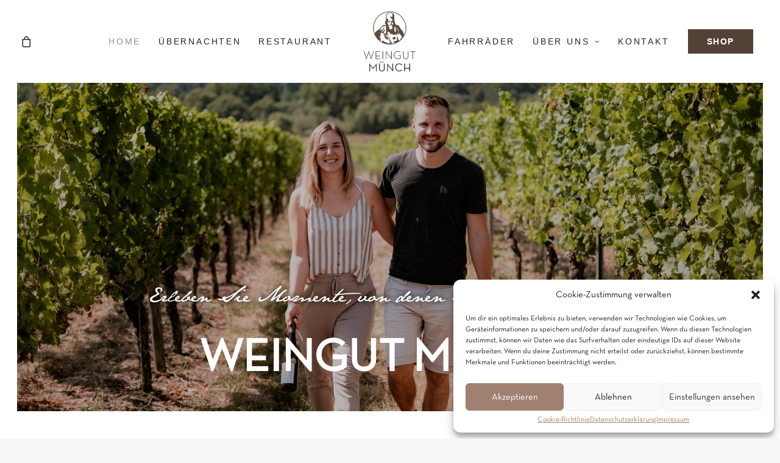

--- FILE ---
content_type: text/html; charset=UTF-8
request_url: https://weingut-sommerach.de/
body_size: 29248
content:
<!DOCTYPE html>
<html class="no-touch" lang="de" prefix="og: https://ogp.me/ns#" xmlns="http://www.w3.org/1999/xhtml">
<head>
<meta http-equiv="Content-Type" content="text/html; charset=UTF-8">
<meta name="viewport" content="width=device-width, initial-scale=1">
<link rel="profile" href="https://gmpg.org/xfn/11">
<link rel="pingback" href="https://weingut-sommerach.de/xmlrpc.php">

<!-- Suchmaschinen-Optimierung durch Rank Math PRO - https://rankmath.com/ -->
<title>Weingut Münch in Sommerach | Leidenschaft und Tradition</title>
<meta name="description" content="Das Weingut Münch Sommerach. Fränkische Weine, gemütliche Unterkunft &amp; regionale Küche auf der Weininsel Sommerach."/>
<meta name="robots" content="index, follow, max-snippet:-1, max-video-preview:-1, max-image-preview:large"/>
<link rel="canonical" href="https://weingut-sommerach.de" />
<meta property="og:locale" content="de_DE" />
<meta property="og:type" content="website" />
<meta property="og:title" content="Weingut Münch in Sommerach | Leidenschaft und Tradition" />
<meta property="og:description" content="Das Weingut Münch Sommerach. Fränkische Weine, gemütliche Unterkunft &amp; regionale Küche auf der Weininsel Sommerach." />
<meta property="og:url" content="https://weingut-sommerach.de" />
<meta property="og:site_name" content="Weingut Münch in Sommerach" />
<meta property="og:updated_time" content="2025-04-15T15:54:33+02:00" />
<meta property="og:image" content="https://weingut-sommerach.de/wp-content/uploads/2022/12/AxelLinkPhotography-2.jpg" />
<meta property="og:image:secure_url" content="https://weingut-sommerach.de/wp-content/uploads/2022/12/AxelLinkPhotography-2.jpg" />
<meta property="og:image:width" content="1800" />
<meta property="og:image:height" content="1201" />
<meta property="og:image:alt" content="Home" />
<meta property="og:image:type" content="image/jpeg" />
<meta property="article:published_time" content="2022-04-28T09:47:10+02:00" />
<meta property="article:modified_time" content="2025-04-15T15:54:33+02:00" />
<meta name="twitter:card" content="summary_large_image" />
<meta name="twitter:title" content="Weingut Münch in Sommerach | Leidenschaft und Tradition" />
<meta name="twitter:description" content="Das Weingut Münch Sommerach. Fränkische Weine, gemütliche Unterkunft &amp; regionale Küche auf der Weininsel Sommerach." />
<meta name="twitter:image" content="https://weingut-sommerach.de/wp-content/uploads/2022/12/AxelLinkPhotography-2.jpg" />
<meta name="twitter:label1" content="Verfasst von" />
<meta name="twitter:data1" content="mainerfolg" />
<meta name="twitter:label2" content="Lesedauer" />
<meta name="twitter:data2" content="15 Minuten" />
<script type="application/ld+json" class="rank-math-schema">{"@context":"https://schema.org","@graph":[{"@type":["Winery","Organization"],"@id":"https://weingut-sommerach.de/#organization","name":"Weingut M\u00fcnch in Sommerach","url":"https://weingut-sommerach.de","logo":{"@type":"ImageObject","@id":"https://weingut-sommerach.de/#logo","url":"https://weingut-sommerach.de/wp-content/uploads/2022/08/logo_braun_cmyk-150px.png","contentUrl":"https://weingut-sommerach.de/wp-content/uploads/2022/08/logo_braun_cmyk-150px.png","caption":"Weingut M\u00fcnch in Sommerach","inLanguage":"de","width":"134","height":"150"},"openingHours":["Monday,Tuesday,Wednesday,Thursday,Friday,Saturday,Sunday 09:00-17:00"],"image":{"@id":"https://weingut-sommerach.de/#logo"}},{"@type":"WebSite","@id":"https://weingut-sommerach.de/#website","url":"https://weingut-sommerach.de","name":"Weingut M\u00fcnch in Sommerach","alternateName":"Wingut Sommerach","publisher":{"@id":"https://weingut-sommerach.de/#organization"},"inLanguage":"de","potentialAction":{"@type":"SearchAction","target":"https://weingut-sommerach.de/?s={search_term_string}","query-input":"required name=search_term_string"}},{"@type":"ImageObject","@id":"https://weingut-sommerach.de/wp-content/uploads/2022/12/AxelLinkPhotography-2.jpg","url":"https://weingut-sommerach.de/wp-content/uploads/2022/12/AxelLinkPhotography-2.jpg","width":"1800","height":"1201","inLanguage":"de"},{"@type":"WebPage","@id":"https://weingut-sommerach.de#webpage","url":"https://weingut-sommerach.de","name":"Weingut M\u00fcnch in Sommerach | Leidenschaft und Tradition","datePublished":"2022-04-28T09:47:10+02:00","dateModified":"2025-04-15T15:54:33+02:00","about":{"@id":"https://weingut-sommerach.de/#organization"},"isPartOf":{"@id":"https://weingut-sommerach.de/#website"},"primaryImageOfPage":{"@id":"https://weingut-sommerach.de/wp-content/uploads/2022/12/AxelLinkPhotography-2.jpg"},"inLanguage":"de"},{"@type":"Person","@id":"https://weingut-sommerach.de/author/mainerfolg","name":"mainerfolg","url":"https://weingut-sommerach.de/author/mainerfolg","image":{"@type":"ImageObject","@id":"https://secure.gravatar.com/avatar/68cdc664ca68cdf040ddc29acc4c689f47a86dac26e6e95b97ce31f017df602b?s=96&amp;d=mm&amp;r=g","url":"https://secure.gravatar.com/avatar/68cdc664ca68cdf040ddc29acc4c689f47a86dac26e6e95b97ce31f017df602b?s=96&amp;d=mm&amp;r=g","caption":"mainerfolg","inLanguage":"de"},"sameAs":["http://demeter-weingut-deppisch.de"],"worksFor":{"@id":"https://weingut-sommerach.de/#organization"}},{"@type":"Article","headline":"Weingut M\u00fcnch in Sommerach | Leidenschaft und Tradition","datePublished":"2022-04-28T09:47:10+02:00","dateModified":"2025-04-15T15:54:33+02:00","author":{"@id":"https://weingut-sommerach.de/author/mainerfolg","name":"mainerfolg"},"publisher":{"@id":"https://weingut-sommerach.de/#organization"},"description":"Das Weingut M\u00fcnch Sommerach. Fr\u00e4nkische Weine, gem\u00fctliche Unterkunft &amp; regionale K\u00fcche auf der Weininsel Sommerach.","name":"Weingut M\u00fcnch in Sommerach | Leidenschaft und Tradition","@id":"https://weingut-sommerach.de#richSnippet","isPartOf":{"@id":"https://weingut-sommerach.de#webpage"},"image":{"@id":"https://weingut-sommerach.de/wp-content/uploads/2022/12/AxelLinkPhotography-2.jpg"},"inLanguage":"de","mainEntityOfPage":{"@id":"https://weingut-sommerach.de#webpage"}}]}</script>
<meta name="google-site-verification" content="R5sRPuHy8pmVIfhlPqZIkSOXUvTv1KziERHSHOOJ-Vs" />
<!-- /Rank Math WordPress SEO Plugin -->

<link rel="alternate" type="application/rss+xml" title="Weingut Münch &raquo; Feed" href="https://weingut-sommerach.de/feed" />
<link rel="alternate" type="application/rss+xml" title="Weingut Münch &raquo; Kommentar-Feed" href="https://weingut-sommerach.de/comments/feed" />
<link rel="alternate" title="oEmbed (JSON)" type="application/json+oembed" href="https://weingut-sommerach.de/wp-json/oembed/1.0/embed?url=https%3A%2F%2Fweingut-sommerach.de%2F" />
<link rel="alternate" title="oEmbed (XML)" type="text/xml+oembed" href="https://weingut-sommerach.de/wp-json/oembed/1.0/embed?url=https%3A%2F%2Fweingut-sommerach.de%2F&#038;format=xml" />
<style id='wp-img-auto-sizes-contain-inline-css' type='text/css'>
img:is([sizes=auto i],[sizes^="auto," i]){contain-intrinsic-size:3000px 1500px}
/*# sourceURL=wp-img-auto-sizes-contain-inline-css */
</style>
<link rel='stylesheet' id='woosb-blocks-css' href='https://weingut-sommerach.de/wp-content/plugins/woo-product-bundle/assets/css/blocks.css?ver=8.2.1' type='text/css' media='all' />
<style id='cf-frontend-style-inline-css' type='text/css'>
@font-face {
	font-family: 'janeaust';
	font-weight: 100;
	font-display: auto;
	src: url('https://weingut-sommerach.de/wp-content/uploads/2022/08/JaneAust.ttf') format('truetype');
}
@font-face {
	font-family: 'neutra';
	font-weight: 100;
	font-display: auto;
	src: url('https://weingut-sommerach.de/wp-content/uploads/2022/08/Neutra-Text-Book.otf') format('OpenType');
}
/*# sourceURL=cf-frontend-style-inline-css */
</style>
<link rel='stylesheet' id='contact-form-7-css' href='https://weingut-sommerach.de/wp-content/plugins/contact-form-7/includes/css/styles.css?ver=6.0.4' type='text/css' media='all' />
<style id='woocommerce-inline-inline-css' type='text/css'>
.woocommerce form .form-row .required { visibility: visible; }
/*# sourceURL=woocommerce-inline-inline-css */
</style>
<link rel='stylesheet' id='cmplz-general-css' href='https://weingut-sommerach.de/wp-content/plugins/complianz-gdpr/assets/css/cookieblocker.min.css?ver=1740426664' type='text/css' media='all' />
<link rel='stylesheet' id='wpforms-classic-full-css' href='https://weingut-sommerach.de/wp-content/plugins/wpforms-lite/assets/css/frontend/classic/wpforms-full.min.css?ver=1.9.3.2' type='text/css' media='all' />
<link rel='stylesheet' id='brands-styles-css' href='https://weingut-sommerach.de/wp-content/plugins/woocommerce/assets/css/brands.css?ver=9.6.3' type='text/css' media='all' />
<link rel='stylesheet' id='woosb-frontend-css' href='https://weingut-sommerach.de/wp-content/plugins/woo-product-bundle/assets/css/frontend.css?ver=8.2.1' type='text/css' media='all' />
<link rel='stylesheet' id='uncode-style-css' href='https://weingut-sommerach.de/wp-content/themes/uncode/library/css/style.css' type='text/css' media='all' />
<style id='uncode-style-inline-css' type='text/css'>

@media (max-width: 959px) { .navbar-brand > * { height: 60px !important;}}
@media (min-width: 960px) { .limit-width { max-width: 1200px; margin: auto;}}
.menu-primary ul.menu-smart > li > a, .menu-primary ul.menu-smart li.dropdown > a, .menu-primary ul.menu-smart li.mega-menu > a, .vmenu-container ul.menu-smart > li > a, .vmenu-container ul.menu-smart li.dropdown > a { text-transform: uppercase; }
.menu-primary ul.menu-smart ul a, .vmenu-container ul.menu-smart ul a { text-transform: uppercase; }
body.menu-custom-padding .col-lg-0.logo-container, body.menu-custom-padding .col-lg-2.logo-container, body.menu-custom-padding .col-lg-12 .logo-container, body.menu-custom-padding .col-lg-4.logo-container { padding-top: 18px; padding-bottom: 18px; }
body.menu-custom-padding .col-lg-0.logo-container.shrinked, body.menu-custom-padding .col-lg-2.logo-container.shrinked, body.menu-custom-padding .col-lg-12 .logo-container.shrinked, body.menu-custom-padding .col-lg-4.logo-container.shrinked { padding-top: 9px; padding-bottom: 9px; }
@media (max-width: 959px) { body.menu-custom-padding .menu-container .logo-container { padding-top: 9px !important; padding-bottom: 9px !important; } }
#changer-back-color { transition: background-color 1000ms cubic-bezier(0.25, 1, 0.5, 1) !important; } #changer-back-color > div { transition: opacity 1000ms cubic-bezier(0.25, 1, 0.5, 1) !important; } body.bg-changer-init.disable-hover .main-wrapper .style-light,  body.bg-changer-init.disable-hover .main-wrapper .style-light h1,  body.bg-changer-init.disable-hover .main-wrapper .style-light h2, body.bg-changer-init.disable-hover .main-wrapper .style-light h3, body.bg-changer-init.disable-hover .main-wrapper .style-light h4, body.bg-changer-init.disable-hover .main-wrapper .style-light h5, body.bg-changer-init.disable-hover .main-wrapper .style-light h6, body.bg-changer-init.disable-hover .main-wrapper .style-light a, body.bg-changer-init.disable-hover .main-wrapper .style-dark, body.bg-changer-init.disable-hover .main-wrapper .style-dark h1, body.bg-changer-init.disable-hover .main-wrapper .style-dark h2, body.bg-changer-init.disable-hover .main-wrapper .style-dark h3, body.bg-changer-init.disable-hover .main-wrapper .style-dark h4, body.bg-changer-init.disable-hover .main-wrapper .style-dark h5, body.bg-changer-init.disable-hover .main-wrapper .style-dark h6, body.bg-changer-init.disable-hover .main-wrapper .style-dark a { transition: color 1000ms cubic-bezier(0.25, 1, 0.5, 1) !important; }
/*# sourceURL=uncode-style-inline-css */
</style>
<link rel='stylesheet' id='uncode-woocommerce-css' href='https://weingut-sommerach.de/wp-content/themes/uncode/library/css/woocommerce.css' type='text/css' media='all' />
<link rel='stylesheet' id='uncode-icons-css' href='https://weingut-sommerach.de/wp-content/themes/uncode/library/css/uncode-icons.css' type='text/css' media='all' />
<link rel='stylesheet' id='uncode-custom-style-css' href='https://weingut-sommerach.de/wp-content/themes/uncode/library/css/style-custom.css' type='text/css' media='all' />
<style id='uncode-custom-style-inline-css' type='text/css'>
@media (min-width:960px) { .vc_row .hor-scroll-126523:not(.hor-scroll-relative) .tmb { width:calc(25vw - 0px ) } }@media (min-width:960px) { .vc_row .limit-width .hor-scroll-126523:not(.hor-scroll-relative) .tmb { width:calc( 1200px / 4 - 0px ) } }@media (min-width:570px) and (max-width:959px) { .vc_row .hor-scroll-126523:not(.hor-scroll-relative) .tmb { width:calc(25vw - 9px ) } }@media (max-width:569px) { .vc_row .hor-scroll-126523:not(.hor-scroll-relative) .tmb { width:calc(100vw - 9px ) } }
/*# sourceURL=uncode-custom-style-inline-css */
</style>
<link rel='stylesheet' id='woocommerce-gzd-layout-css' href='https://weingut-sommerach.de/wp-content/plugins/woocommerce-germanized/build/static/layout-styles.css?ver=3.18.7' type='text/css' media='all' />
<style id='woocommerce-gzd-layout-inline-css' type='text/css'>
.woocommerce-checkout .shop_table { background-color: #eeeeee; } .product p.deposit-packaging-type { font-size: 1.25em !important; } p.woocommerce-shipping-destination { display: none; }
                .wc-gzd-nutri-score-value-a {
                    background: url(https://weingut-sommerach.de/wp-content/plugins/woocommerce-germanized/assets/images/nutri-score-a.svg) no-repeat;
                }
                .wc-gzd-nutri-score-value-b {
                    background: url(https://weingut-sommerach.de/wp-content/plugins/woocommerce-germanized/assets/images/nutri-score-b.svg) no-repeat;
                }
                .wc-gzd-nutri-score-value-c {
                    background: url(https://weingut-sommerach.de/wp-content/plugins/woocommerce-germanized/assets/images/nutri-score-c.svg) no-repeat;
                }
                .wc-gzd-nutri-score-value-d {
                    background: url(https://weingut-sommerach.de/wp-content/plugins/woocommerce-germanized/assets/images/nutri-score-d.svg) no-repeat;
                }
                .wc-gzd-nutri-score-value-e {
                    background: url(https://weingut-sommerach.de/wp-content/plugins/woocommerce-germanized/assets/images/nutri-score-e.svg) no-repeat;
                }
            
/*# sourceURL=woocommerce-gzd-layout-inline-css */
</style>
<link rel='stylesheet' id='child-style-css' href='https://weingut-sommerach.de/wp-content/themes/uncode-child/style.css' type='text/css' media='all' />
<script type="text/javascript" src="https://weingut-sommerach.de/wp-includes/js/jquery/jquery.min.js?ver=3.7.1" id="jquery-core-js"></script>
<script type="text/javascript" src="https://weingut-sommerach.de/wp-includes/js/jquery/jquery-migrate.min.js?ver=3.4.1" id="jquery-migrate-js"></script>
<script type="text/javascript" src="https://weingut-sommerach.de/wp-content/plugins/woocommerce/assets/js/jquery-blockui/jquery.blockUI.min.js?ver=2.7.0-wc.9.6.3" id="jquery-blockui-js" data-wp-strategy="defer"></script>
<script type="text/javascript" id="wc-add-to-cart-js-extra">
/* <![CDATA[ */
var wc_add_to_cart_params = {"ajax_url":"/wp-admin/admin-ajax.php","wc_ajax_url":"/?wc-ajax=%%endpoint%%","i18n_view_cart":"Warenkorb anzeigen","cart_url":"https://weingut-sommerach.de/warenkorb","is_cart":"","cart_redirect_after_add":"no"};
//# sourceURL=wc-add-to-cart-js-extra
/* ]]> */
</script>
<script type="text/javascript" src="https://weingut-sommerach.de/wp-content/plugins/woocommerce/assets/js/frontend/add-to-cart.min.js?ver=9.6.3" id="wc-add-to-cart-js" data-wp-strategy="defer"></script>
<script type="text/javascript" src="https://weingut-sommerach.de/wp-content/plugins/woocommerce/assets/js/js-cookie/js.cookie.min.js?ver=2.1.4-wc.9.6.3" id="js-cookie-js" data-wp-strategy="defer"></script>
<script type="text/javascript" id="woocommerce-js-extra">
/* <![CDATA[ */
var woocommerce_params = {"ajax_url":"/wp-admin/admin-ajax.php","wc_ajax_url":"/?wc-ajax=%%endpoint%%"};
//# sourceURL=woocommerce-js-extra
/* ]]> */
</script>
<script type="text/javascript" src="https://weingut-sommerach.de/wp-content/plugins/woocommerce/assets/js/frontend/woocommerce.min.js?ver=9.6.3" id="woocommerce-js" defer="defer" data-wp-strategy="defer"></script>
<script type="text/javascript" src="https://weingut-sommerach.de/wp-content/plugins/uncode-js_composer/assets/js/vendors/woocommerce-add-to-cart.js?ver=7.7.2" id="vc_woocommerce-add-to-cart-js-js"></script>
<script type="text/javascript" id="uncode-init-js-extra">
/* <![CDATA[ */
var SiteParameters = {"days":"days","hours":"hours","minutes":"minutes","seconds":"seconds","constant_scroll":"on","scroll_speed":"2","parallax_factor":"0.25","loading":"Loading\u2026","slide_name":"slide","slide_footer":"footer","ajax_url":"https://weingut-sommerach.de/wp-admin/admin-ajax.php","nonce_adaptive_images":"3512e409ce","nonce_srcset_async":"5e3f2bdbe8","enable_debug":"","block_mobile_videos":"","is_frontend_editor":"","main_width":["1200","px"],"mobile_parallax_allowed":"","listen_for_screen_update":"1","wireframes_plugin_active":"1","sticky_elements":"off","resize_quality":"90","register_metadata":"","bg_changer_time":"1000","update_wc_fragments":"1","optimize_shortpixel_image":"","menu_mobile_offcanvas_gap":"45","custom_cursor_selector":"[href], .trigger-overlay, .owl-next, .owl-prev, .owl-dot, input[type=\"submit\"], input[type=\"checkbox\"], button[type=\"submit\"], a[class^=\"ilightbox\"], .ilightbox-thumbnail, .ilightbox-prev, .ilightbox-next, .overlay-close, .unmodal-close, .qty-inset \u003E span, .share-button li, .uncode-post-titles .tmb.tmb-click-area, .btn-link, .tmb-click-row .t-inside, .lg-outer button, .lg-thumb img, a[data-lbox], .uncode-close-offcanvas-overlay, .uncode-nav-next, .uncode-nav-prev, .uncode-nav-index","mobile_parallax_animation":"","lbox_enhanced":"1","native_media_player":"","vimeoPlayerParams":"?autoplay=0","ajax_filter_key_search":"key","ajax_filter_key_unfilter":"unfilter","index_pagination_disable_scroll":"","index_pagination_scroll_to":"","uncode_wc_popup_cart_qty":"","disable_hover_hack":"","uncode_nocookie":"","menuHideOnClick":"1"};
//# sourceURL=uncode-init-js-extra
/* ]]> */
</script>
<script type="text/javascript" src="https://weingut-sommerach.de/wp-content/themes/uncode/library/js/init.min.js" id="uncode-init-js"></script>
<script></script><link rel="https://api.w.org/" href="https://weingut-sommerach.de/wp-json/" /><link rel="alternate" title="JSON" type="application/json" href="https://weingut-sommerach.de/wp-json/wp/v2/pages/38" /><link rel="EditURI" type="application/rsd+xml" title="RSD" href="https://weingut-sommerach.de/xmlrpc.php?rsd" />
<meta name="generator" content="WordPress 6.9" />
<link rel='shortlink' href='https://weingut-sommerach.de/' />
			<style>.cmplz-hidden {
					display: none !important;
				}</style>	<noscript><style>.woocommerce-product-gallery{ opacity: 1 !important; }</style></noscript>
	<style data-type="vc_custom-css">/*.fancy {
    font-family:"Bodoni Moda", "Palatino", serif;
    font-size:36px;
    font-weight:600;
    color: #534138;
}
.chill {
    font-family:"PT Sans", "Helvetica", sans-serif;
    font-size:26px;
    font-weight:200;
    color: black;
}
.h4Sommerach{
    font-family:"Bodoni Moda", "Palatino", serif;
    font-weight:600;
    color: #534138;
}*/
.meButton .btn-container{
    text-align:center;
}
.heavyheadingME{
    font-weight: 500 !important;
}</style><style class='wp-fonts-local' type='text/css'>
@font-face{font-family:Inter;font-style:normal;font-weight:300 900;font-display:fallback;src:url('https://weingut-sommerach.de/wp-content/plugins/woocommerce/assets/fonts/Inter-VariableFont_slnt,wght.woff2') format('woff2');font-stretch:normal;}
@font-face{font-family:Cardo;font-style:normal;font-weight:400;font-display:fallback;src:url('https://weingut-sommerach.de/wp-content/plugins/woocommerce/assets/fonts/cardo_normal_400.woff2') format('woff2');}
</style>
<link rel="icon" href="https://weingut-sommerach.de/wp-content/uploads/2022/08/cropped-Logo_Muench-v.1w-300px-32x32.png" sizes="32x32" />
<link rel="icon" href="https://weingut-sommerach.de/wp-content/uploads/2022/08/cropped-Logo_Muench-v.1w-300px-192x192.png" sizes="192x192" />
<link rel="apple-touch-icon" href="https://weingut-sommerach.de/wp-content/uploads/2022/08/cropped-Logo_Muench-v.1w-300px-180x180.png" />
<meta name="msapplication-TileImage" content="https://weingut-sommerach.de/wp-content/uploads/2022/08/cropped-Logo_Muench-v.1w-300px-270x270.png" />
		<style type="text/css" id="wp-custom-css">
			/*p.t-entry-meta > span:nth-child(n) > a::first-letter{
  font-size: 0px;}*/

.btn-sm{padding: 11px 10px !important;}

@supports not( -moz-appearance:none ){
 p.t-entry-meta > span:nth-child(n) > a::first-letter{
  font-size: 0px;}
}

.woocommerce .shop_table .quantity input[type="number"].qty:not(.btn-block), .woocommerce .quantity input[type="number"].qty:not(.btn-block){background-color:transparent;max-width:60px;padding:11px 0px 11px 0px}

@-moz-document url-prefix() {
p.t-entry-meta > span:nth-child(n) > a::first-letter{
	opacity: 0;padding-right:9px !important}}

div.tmb-woocommerce:nth-child(1) > div:nth-child(1) > div:nth-child(2) > div:nth-child(1) > div:nth-child(1) > p:nth-child(5) > span:nth-child(1){display:inline !important;}

[id="\"tobiajax\""] > div > ul > li:nth-child(n)::first-letter{
  font-size: 0px !important; }
/*
.tmb a.tmb-term-evidence, .uncode-info-box a.tmb-term-evidence, .tmb span.tmb-term-evidence, .uncode-info-box span.tmb-term-evidence, .tmb a.bordered-cat, .uncode-info-box a.bordered-cat, .tmb span.bordered-cat, .uncode-info-box span.bordered-cat{display:grid !important;}*/



.ctaknopf {
	background-color: #534138;
	color: white;
	border-radius: 10px;
}
.ctaknopf:hover {
	border-color: 534138;
	background-color: #ffffff !important;
	color: #534138;
}
.emSommerach{
    font-family: JaneAust, 'Palatino', serif;
    font-weight:500;
    color: #534138;
}
.emSommerachL{
    font-size: 1.8em;
    font-family: JaneAust, 'Palatino', serif;
    font-weight:500;
    color: #534138;
}
.emSommerach_weiss{
    font-family: JaneAust, 'Palatino', serif;
    font-weight:500;
    color: #fff;
}

#eigenschaften > table > tbody{display:flex !important;}

#produktmetadaten > div > span.posted_in.detail-container{display:none !important;}

#eigenschaften > table > tbody > tr.woocommerce-product-attributes-item.woocommerce-product-attributes-item{margin:0px 30px 0px 30px;}

body:not(.rtl) .shop_attributes th{padding-right:0px;}


@media only screen and (min-width: 600px){  
body:not(.rtl) .gdpr-privacy-bar.gdpr-privacy-bar--has-reject .gdpr-wrapper p{padding-right:40% !important;}}

body > div.gdpr.gdpr-privacy-bar.limit-width.gdpr-privacy-bar--float.gdpr-privacy-bar--has-reject > div > div.gdpr-right.gdpr-right--double > div > button.gdpr-agreement.float.btn-flat.gdpr-submit-consent.gdpr-submit-accept-all{background-color:#d5ffd4 !important;}

/*Tobi macht SHop Filter Toggle größer*/
.grid-filters .uncode-toggle-ajax-filters.item-align-left:before{font-size:22px !Important;}
.toggle-filter-show{font-size:16px !important;}		</style>
		<noscript><style> .wpb_animate_when_almost_visible { opacity: 1; }</style></noscript><link rel='stylesheet' id='wc-blocks-style-css' href='https://weingut-sommerach.de/wp-content/plugins/woocommerce/assets/client/blocks/wc-blocks.css?ver=wc-9.6.3' type='text/css' media='all' />
<style id='global-styles-inline-css' type='text/css'>
:root{--wp--preset--aspect-ratio--square: 1;--wp--preset--aspect-ratio--4-3: 4/3;--wp--preset--aspect-ratio--3-4: 3/4;--wp--preset--aspect-ratio--3-2: 3/2;--wp--preset--aspect-ratio--2-3: 2/3;--wp--preset--aspect-ratio--16-9: 16/9;--wp--preset--aspect-ratio--9-16: 9/16;--wp--preset--color--black: #000000;--wp--preset--color--cyan-bluish-gray: #abb8c3;--wp--preset--color--white: #ffffff;--wp--preset--color--pale-pink: #f78da7;--wp--preset--color--vivid-red: #cf2e2e;--wp--preset--color--luminous-vivid-orange: #ff6900;--wp--preset--color--luminous-vivid-amber: #fcb900;--wp--preset--color--light-green-cyan: #7bdcb5;--wp--preset--color--vivid-green-cyan: #00d084;--wp--preset--color--pale-cyan-blue: #8ed1fc;--wp--preset--color--vivid-cyan-blue: #0693e3;--wp--preset--color--vivid-purple: #9b51e0;--wp--preset--gradient--vivid-cyan-blue-to-vivid-purple: linear-gradient(135deg,rgb(6,147,227) 0%,rgb(155,81,224) 100%);--wp--preset--gradient--light-green-cyan-to-vivid-green-cyan: linear-gradient(135deg,rgb(122,220,180) 0%,rgb(0,208,130) 100%);--wp--preset--gradient--luminous-vivid-amber-to-luminous-vivid-orange: linear-gradient(135deg,rgb(252,185,0) 0%,rgb(255,105,0) 100%);--wp--preset--gradient--luminous-vivid-orange-to-vivid-red: linear-gradient(135deg,rgb(255,105,0) 0%,rgb(207,46,46) 100%);--wp--preset--gradient--very-light-gray-to-cyan-bluish-gray: linear-gradient(135deg,rgb(238,238,238) 0%,rgb(169,184,195) 100%);--wp--preset--gradient--cool-to-warm-spectrum: linear-gradient(135deg,rgb(74,234,220) 0%,rgb(151,120,209) 20%,rgb(207,42,186) 40%,rgb(238,44,130) 60%,rgb(251,105,98) 80%,rgb(254,248,76) 100%);--wp--preset--gradient--blush-light-purple: linear-gradient(135deg,rgb(255,206,236) 0%,rgb(152,150,240) 100%);--wp--preset--gradient--blush-bordeaux: linear-gradient(135deg,rgb(254,205,165) 0%,rgb(254,45,45) 50%,rgb(107,0,62) 100%);--wp--preset--gradient--luminous-dusk: linear-gradient(135deg,rgb(255,203,112) 0%,rgb(199,81,192) 50%,rgb(65,88,208) 100%);--wp--preset--gradient--pale-ocean: linear-gradient(135deg,rgb(255,245,203) 0%,rgb(182,227,212) 50%,rgb(51,167,181) 100%);--wp--preset--gradient--electric-grass: linear-gradient(135deg,rgb(202,248,128) 0%,rgb(113,206,126) 100%);--wp--preset--gradient--midnight: linear-gradient(135deg,rgb(2,3,129) 0%,rgb(40,116,252) 100%);--wp--preset--font-size--small: 13px;--wp--preset--font-size--medium: 20px;--wp--preset--font-size--large: 36px;--wp--preset--font-size--x-large: 42px;--wp--preset--font-family--inter: "Inter", sans-serif;--wp--preset--font-family--cardo: Cardo;--wp--preset--spacing--20: 0.44rem;--wp--preset--spacing--30: 0.67rem;--wp--preset--spacing--40: 1rem;--wp--preset--spacing--50: 1.5rem;--wp--preset--spacing--60: 2.25rem;--wp--preset--spacing--70: 3.38rem;--wp--preset--spacing--80: 5.06rem;--wp--preset--shadow--natural: 6px 6px 9px rgba(0, 0, 0, 0.2);--wp--preset--shadow--deep: 12px 12px 50px rgba(0, 0, 0, 0.4);--wp--preset--shadow--sharp: 6px 6px 0px rgba(0, 0, 0, 0.2);--wp--preset--shadow--outlined: 6px 6px 0px -3px rgb(255, 255, 255), 6px 6px rgb(0, 0, 0);--wp--preset--shadow--crisp: 6px 6px 0px rgb(0, 0, 0);}:where(.is-layout-flex){gap: 0.5em;}:where(.is-layout-grid){gap: 0.5em;}body .is-layout-flex{display: flex;}.is-layout-flex{flex-wrap: wrap;align-items: center;}.is-layout-flex > :is(*, div){margin: 0;}body .is-layout-grid{display: grid;}.is-layout-grid > :is(*, div){margin: 0;}:where(.wp-block-columns.is-layout-flex){gap: 2em;}:where(.wp-block-columns.is-layout-grid){gap: 2em;}:where(.wp-block-post-template.is-layout-flex){gap: 1.25em;}:where(.wp-block-post-template.is-layout-grid){gap: 1.25em;}.has-black-color{color: var(--wp--preset--color--black) !important;}.has-cyan-bluish-gray-color{color: var(--wp--preset--color--cyan-bluish-gray) !important;}.has-white-color{color: var(--wp--preset--color--white) !important;}.has-pale-pink-color{color: var(--wp--preset--color--pale-pink) !important;}.has-vivid-red-color{color: var(--wp--preset--color--vivid-red) !important;}.has-luminous-vivid-orange-color{color: var(--wp--preset--color--luminous-vivid-orange) !important;}.has-luminous-vivid-amber-color{color: var(--wp--preset--color--luminous-vivid-amber) !important;}.has-light-green-cyan-color{color: var(--wp--preset--color--light-green-cyan) !important;}.has-vivid-green-cyan-color{color: var(--wp--preset--color--vivid-green-cyan) !important;}.has-pale-cyan-blue-color{color: var(--wp--preset--color--pale-cyan-blue) !important;}.has-vivid-cyan-blue-color{color: var(--wp--preset--color--vivid-cyan-blue) !important;}.has-vivid-purple-color{color: var(--wp--preset--color--vivid-purple) !important;}.has-black-background-color{background-color: var(--wp--preset--color--black) !important;}.has-cyan-bluish-gray-background-color{background-color: var(--wp--preset--color--cyan-bluish-gray) !important;}.has-white-background-color{background-color: var(--wp--preset--color--white) !important;}.has-pale-pink-background-color{background-color: var(--wp--preset--color--pale-pink) !important;}.has-vivid-red-background-color{background-color: var(--wp--preset--color--vivid-red) !important;}.has-luminous-vivid-orange-background-color{background-color: var(--wp--preset--color--luminous-vivid-orange) !important;}.has-luminous-vivid-amber-background-color{background-color: var(--wp--preset--color--luminous-vivid-amber) !important;}.has-light-green-cyan-background-color{background-color: var(--wp--preset--color--light-green-cyan) !important;}.has-vivid-green-cyan-background-color{background-color: var(--wp--preset--color--vivid-green-cyan) !important;}.has-pale-cyan-blue-background-color{background-color: var(--wp--preset--color--pale-cyan-blue) !important;}.has-vivid-cyan-blue-background-color{background-color: var(--wp--preset--color--vivid-cyan-blue) !important;}.has-vivid-purple-background-color{background-color: var(--wp--preset--color--vivid-purple) !important;}.has-black-border-color{border-color: var(--wp--preset--color--black) !important;}.has-cyan-bluish-gray-border-color{border-color: var(--wp--preset--color--cyan-bluish-gray) !important;}.has-white-border-color{border-color: var(--wp--preset--color--white) !important;}.has-pale-pink-border-color{border-color: var(--wp--preset--color--pale-pink) !important;}.has-vivid-red-border-color{border-color: var(--wp--preset--color--vivid-red) !important;}.has-luminous-vivid-orange-border-color{border-color: var(--wp--preset--color--luminous-vivid-orange) !important;}.has-luminous-vivid-amber-border-color{border-color: var(--wp--preset--color--luminous-vivid-amber) !important;}.has-light-green-cyan-border-color{border-color: var(--wp--preset--color--light-green-cyan) !important;}.has-vivid-green-cyan-border-color{border-color: var(--wp--preset--color--vivid-green-cyan) !important;}.has-pale-cyan-blue-border-color{border-color: var(--wp--preset--color--pale-cyan-blue) !important;}.has-vivid-cyan-blue-border-color{border-color: var(--wp--preset--color--vivid-cyan-blue) !important;}.has-vivid-purple-border-color{border-color: var(--wp--preset--color--vivid-purple) !important;}.has-vivid-cyan-blue-to-vivid-purple-gradient-background{background: var(--wp--preset--gradient--vivid-cyan-blue-to-vivid-purple) !important;}.has-light-green-cyan-to-vivid-green-cyan-gradient-background{background: var(--wp--preset--gradient--light-green-cyan-to-vivid-green-cyan) !important;}.has-luminous-vivid-amber-to-luminous-vivid-orange-gradient-background{background: var(--wp--preset--gradient--luminous-vivid-amber-to-luminous-vivid-orange) !important;}.has-luminous-vivid-orange-to-vivid-red-gradient-background{background: var(--wp--preset--gradient--luminous-vivid-orange-to-vivid-red) !important;}.has-very-light-gray-to-cyan-bluish-gray-gradient-background{background: var(--wp--preset--gradient--very-light-gray-to-cyan-bluish-gray) !important;}.has-cool-to-warm-spectrum-gradient-background{background: var(--wp--preset--gradient--cool-to-warm-spectrum) !important;}.has-blush-light-purple-gradient-background{background: var(--wp--preset--gradient--blush-light-purple) !important;}.has-blush-bordeaux-gradient-background{background: var(--wp--preset--gradient--blush-bordeaux) !important;}.has-luminous-dusk-gradient-background{background: var(--wp--preset--gradient--luminous-dusk) !important;}.has-pale-ocean-gradient-background{background: var(--wp--preset--gradient--pale-ocean) !important;}.has-electric-grass-gradient-background{background: var(--wp--preset--gradient--electric-grass) !important;}.has-midnight-gradient-background{background: var(--wp--preset--gradient--midnight) !important;}.has-small-font-size{font-size: var(--wp--preset--font-size--small) !important;}.has-medium-font-size{font-size: var(--wp--preset--font-size--medium) !important;}.has-large-font-size{font-size: var(--wp--preset--font-size--large) !important;}.has-x-large-font-size{font-size: var(--wp--preset--font-size--x-large) !important;}
/*# sourceURL=global-styles-inline-css */
</style>
</head>
<body data-rsssl=1 data-cmplz=1 class="home wp-singular page-template-default page page-id-38 wp-theme-uncode wp-child-theme-uncode-child  style-color-lxmt-bg theme-uncode woocommerce-no-js hormenu-position-right megamenu-full-submenu hmenu hmenu-center-split header-full-width main-center-align menu-custom-padding textual-accent-color menu-sticky-mobile menu-mobile-centered menu-mobile-animated menu-has-cta mobile-parallax-not-allowed ilb-no-bounce uncode-btn-square uncode-sidecart-enabled uncode-sidecart-left minicart-notification qw-body-scroll-disabled menu-sticky-fix no-qty-fx uncode-sidecart-mobile-disabled wpb-js-composer js-comp-ver-7.7.2 vc_responsive" data-border="0">
		<div id="vh_layout_help"></div>
		<div id="uncode-custom-cursor" class="accent-style" data-cursor="" data-skin="light"><span></span><span class="title-tooltip"><span></span></span><span></span></div>
		<div id="uncode-custom-cursor-pilot" class="accent-style" data-cursor="" data-skin="light"><span></span><span></span></div>
		<script type="text/javascript">UNCODE.initCursor();</script>

<div class="body-borders" data-border="0"><div class="top-border body-border-shadow"></div><div class="right-border body-border-shadow"></div><div class="bottom-border body-border-shadow"></div><div class="left-border body-border-shadow"></div><div class="top-border style-light-bg"></div><div class="right-border style-light-bg"></div><div class="bottom-border style-light-bg"></div><div class="left-border style-light-bg"></div></div>	<div class="box-wrapper">
		<div class="box-container">
		<script type="text/javascript" id="initBox">UNCODE.initBox();</script>
		<div class="menu-wrapper menu-shrink menu-sticky menu-sticky-mobile menu-animated">
													
													<header id="masthead" class="navbar menu-primary menu-light submenu-light style-light-original single-h-padding menu-with-logo">
														<div class="menu-container style-color-xsdn-bg menu-no-borders">
															<div class="row-menu">
																<div class="row-menu-inner">
																	<div id="logo-container-mobile" class="col-lg-0 logo-container megamenu-diff desktop-hidden">
																		<div class="navbar-header style-light">
																			<a href="https://weingut-sommerach.de/" class="navbar-brand" data-padding-shrink ="9" data-minheight="44" aria-label="Weingut Münch"><div class="logo-image main-logo logo-skinnable" data-maxheight="100" style="height: 100px;"><img decoding="async" src="https://weingut-sommerach.de/wp-content/uploads/2022/08/logo_braun_cmyk-150px.png" alt="logo" width="134" height="150" class="img-responsive" /></div></a>
																		</div>
																		<div class="mmb-container"><div class="mobile-additional-icons"><a class="desktop-hidden mobile-shopping-cart mobile-additional-icon" id="trigger_side_cart" href="https://weingut-sommerach.de/warenkorb" aria-label="Shopping cart"><span class="cart-icon-container additional-icon-container"><i class="fa fa-bag"></i><span class="badge" style="display: none;"></span></span></a></div><div class="mobile-menu-button mobile-menu-button-light lines-button"><span class="lines"><span></span></span></div></div>
																	</div>
																	<div class="col-lg-12 main-menu-container middle">
																		<div class="menu-horizontal ">
																			<div class="menu-horizontal-inner"><div class="nav navbar-nav navbar-cta hmenu-center-split-child navbar-nav-first"><ul id="menu-cta" class="menu-primary-inner menu-smart sm"><li id="menu-item-1208" class="menu-item-button"><a title="Shop" href="/shop/?unfilter=1"><div class="menu-btn-table"><div class="menu-btn-cell"><div class="ctaknopf menu-item menu-item-type-custom menu-item-object-custom menu-item-1208 menu-btn-container btn"><span>Shop</span></div></div></div></a></li>
</ul></div><div class="nav navbar-nav navbar-main"><ul id="menu-hauptmenue-muench" class="menu-primary-inner menu-smart sm"><li id="menu-item-392" class="menu-item menu-item-type-post_type menu-item-object-page menu-item-home current-menu-item page_item page-item-38 current_page_item menu-item-392 active menu-item-link"><a title="Home" href="https://weingut-sommerach.de/">Home<i class="fa fa-angle-right fa-dropdown"></i></a></li>
<li id="menu-item-389" class="menu-item menu-item-type-post_type menu-item-object-page menu-item-389 menu-item-link"><a title="Übernachten" href="https://weingut-sommerach.de/uebernachten">Übernachten<i class="fa fa-angle-right fa-dropdown"></i></a></li>
<li id="menu-item-390" class="menu-item menu-item-type-post_type menu-item-object-page menu-item-390 menu-item-link"><a title="Restaurant" href="https://weingut-sommerach.de/restaurant">Restaurant<i class="fa fa-angle-right fa-dropdown"></i></a></li>
<li id="menu-item-0" class="mobile-hidden tablet-hidden menu-item-0 menu-item-link"><div class="logo-container megamenu-diff middle">
													<div id="main-logo" class="navbar-header style-light">
														<a href="https://weingut-sommerach.de/" class="navbar-brand" data-padding-shrink ="9" data-minheight="44" aria-label="Weingut Münch"><div class="logo-image main-logo logo-skinnable" data-maxheight="100" style="height: 100px;"><img decoding="async" src="https://weingut-sommerach.de/wp-content/uploads/2022/08/logo_braun_cmyk-150px.png" alt="logo" width="134" height="150" class="img-responsive" /></div></a>
													</div>
													<div class="mmb-container"><div class="mobile-menu-button mobile-menu-button-light lines-button"><span class="lines"><span></span></span></div></div>
												</div></li>
<li id="menu-item-391" class="menu-item menu-item-type-post_type menu-item-object-page menu-item-391 menu-item-link"><a title="Fahrräder" href="https://weingut-sommerach.de/fahrraeder">Fahrräder<i class="fa fa-angle-right fa-dropdown"></i></a></li>
<li id="menu-item-102" class="menu-item menu-item-type-post_type menu-item-object-page menu-item-has-children menu-item-102 dropdown menu-item-link"><a title="Über uns" href="https://weingut-sommerach.de/ueber-uns" data-toggle="dropdown" class="dropdown-toggle" data-type="title">Über uns<i class="fa fa-angle-down fa-dropdown"></i></a>
<ul role="menu" class="drop-menu">
	<li id="menu-item-1278" class="menu-item menu-item-type-post_type menu-item-object-page menu-item-1278"><a title="Weinproben" href="https://weingut-sommerach.de/weinproben">Weinproben<i class="fa fa-angle-right fa-dropdown"></i></a></li>
	<li id="menu-item-1294" class="menu-item menu-item-type-post_type menu-item-object-page menu-item-1294"><a title="Kellerführungen" href="https://weingut-sommerach.de/kellerfuehrungen">Kellerführungen<i class="fa fa-angle-right fa-dropdown"></i></a></li>
</ul>
</li>
<li id="menu-item-99" class="menu-item menu-item-type-post_type menu-item-object-page menu-item-99 menu-item-link"><a title="Kontakt" href="https://weingut-sommerach.de/kontakt">Kontakt<i class="fa fa-angle-right fa-dropdown"></i></a></li>
</ul></div><div class="uncode-close-offcanvas-mobile lines-button close navbar-mobile-el"><span class="lines"></span></div><div class="nav navbar-nav navbar-nav-last navbar-extra-icons"><ul class="menu-smart sm menu-icons"><li class="mobile-hidden tablet-hidden  uncode-cart menu-item-link menu-item menu-item-has-children dropdown">
		<a href="https://weingut-sommerach.de/warenkorb" data-toggle="dropdown" class="dropdown-toggle" data-type="title" title="cart">
			<span class="cart-icon-container">
									<i class="fa fa-bag"></i><span class="desktop-hidden">Cart</span>
				
																<span class="badge" style="display: none;"></span>
											
				
				<i class="fa fa-angle-down fa-dropdown  desktop-hidden"></i>
			</span>
		</a>

			</li></ul></div><div class="desktop-hidden menu-accordion-secondary">
														 							</div></div>
																		</div>
																	</div>
																</div>
															</div></div>
													</header>
												</div>			<script type="text/javascript" id="fixMenuHeight">UNCODE.fixMenuHeight();</script>
			<div class="main-wrapper">
				<div class="main-container">
					<div class="page-wrapper">
						<div class="sections-container">
<script type="text/javascript">UNCODE.initHeader();</script><article id="post-38" class="page-body style-light-bg post-38 page type-page status-publish hentry page_category-muench-hauptmenue">
						<div class="post-wrapper">
							<div class="post-body"><div class="post-content un-no-sidebar-layout"><div data-parent="true" class="vc_row style-color-xsdn-bg vc_custom_1661440828787 border-color-xsdn-color row-container" style="border-style: solid;border-right-width: 30px ;border-left-width: 30px ;" id="row-unique-0"><div class="row-background background-element">
											<div class="background-wrapper">
												<div class="background-inner" style="background-image: url(https://weingut-sommerach.de/wp-content/uploads/2022/08/AxelLinkPhotography-40.jpg);background-repeat: no-repeat;background-position: center center;background-attachment: scroll;background-size: cover;"></div>
												<div class="block-bg-overlay style-color-jevc-bg" style="opacity: 0.27;"></div>
											</div>
										</div><div class="row single-top-padding single-bottom-padding single-h-padding full-width row-parent" data-height-ratio="75"><div class="wpb_row row-inner"><div class="wpb_column pos-bottom pos-center align_center column_parent col-lg-12 single-internal-gutter"><div class="uncol style-dark"  ><div class="uncoltable"><div class="uncell no-block-padding" ><div class="uncont" ><div class="vc_custom_heading_wrap "><div class="heading-text el-text bottom-t-top animate_when_almost_visible" data-delay="600" data-speed="200"><h3 class="h4" ><span><span class="emSommerach_weiss" style="text-shadow: 0px 0px 11px #000;">Erleben Sie Momente, von denen Sie gerne berichten...</span></span></h3></div><div class="clear"></div></div><div class="vc_custom_heading_wrap "><div class="heading-text el-text curtain animate_inner_when_almost_visible el-text-split heading-lines" data-delay="400" data-interval="200"><h2 class="fontsize-139558 text-uppercase font-obs" data-style="normal" data-weight="600" data-font="Neutra"><span class="heading-text-inner"><span class="heading-text-highlight " data-atts='{"bg":"style--bg","height":"50%","offset":"0em","opacity":"0.2","animated":"yes"}'><span class="split-word word1"><span class="split-word-flow"><span class="split-word-inner">Weingut</span></span></span><span class="split-word word2"><span class="split-word-flow"><span class="split-word-inner split-empty-inner"><span class="split-word-empty">&nbsp;</span>Münch</span></span></span></span></span></h2></div><div class="clear"></div></div></div></div></div></div></div><script id="script-row-unique-0" data-row="script-row-unique-0" type="text/javascript" class="vc_controls">UNCODE.initRow(document.getElementById("row-unique-0"));</script></div></div></div><div data-parent="true" class="vc_row row-container desktop-hidden tablet-hidden mobile-hidden" id="row-unique-1"><div class="row limit-width row-parent"><div class="wpb_row row-inner"><div class="wpb_column pos-top pos-center align_left column_parent col-lg-12 single-internal-gutter"><div class="uncol style-light"  ><div class="uncoltable"><div class="uncell no-block-padding" ><div class="uncont" ><div class="wpforms-container wpforms-container-full" id="wpforms-2388"><form id="wpforms-form-2388" class="wpforms-validate wpforms-form wpforms-ajax-form" data-formid="2388" method="post" enctype="multipart/form-data" action="/" data-token="d67c5447fe346f170d3d804de2acc15d" data-token-time="1768805106"><noscript class="wpforms-error-noscript">Bitte aktiviere JavaScript in deinem Browser, um dieses Formular fertigzustellen.</noscript><div class="wpforms-field-container">		<div id="wpforms-2388-field_2-container"
			class="wpforms-field wpforms-field-text"
			data-field-type="text"
			data-field-id="2"
			>
			<label class="wpforms-field-label" for="wpforms-2388-field_2" >E-Mail-Adresse</label>
			<input type="text" id="wpforms-2388-field_2" class="wpforms-field-medium" name="wpforms[fields][2]" >
		</div>
		<div id="wpforms-2388-field_1-container" class="wpforms-field wpforms-field-email" data-field-id="1"><label class="wpforms-field-label wpforms-label-hide" for="wpforms-2388-field_1">E-Mail-Adresse <span class="wpforms-required-label">*</span></label><input type="email" id="wpforms-2388-field_1" class="wpforms-field-large wpforms-field-required" name="wpforms[fields][1]" placeholder="E-Mail-Adresse" spellcheck="false" required></div><script>
				( function() {
					const style = document.createElement( 'style' );
					style.appendChild( document.createTextNode( '#wpforms-2388-field_2-container { position: absolute !important; overflow: hidden !important; display: inline !important; height: 1px !important; width: 1px !important; z-index: -1000 !important; padding: 0 !important; } #wpforms-2388-field_2-container input { visibility: hidden; } #wpforms-conversational-form-page #wpforms-2388-field_2-container label { counter-increment: none; }' ) );
					document.head.appendChild( style );
					document.currentScript?.remove();
				} )();
			</script></div><!-- .wpforms-field-container --><div class="wpforms-submit-container" ><input type="hidden" name="wpforms[id]" value="2388"><input type="hidden" name="page_title" value="Home"><input type="hidden" name="page_url" value="https://weingut-sommerach.de/"><input type="hidden" name="page_id" value="38"><input type="hidden" name="wpforms[post_id]" value="38"><button type="submit" name="wpforms[submit]" id="wpforms-submit-2388" class="wpforms-submit" data-alt-text="Wird gesendet …" data-submit-text="Bestätigen" aria-live="assertive" value="wpforms-submit">Bestätigen</button><img decoding="async" src="https://weingut-sommerach.de/wp-content/plugins/wpforms-lite/assets/images/submit-spin.svg" class="wpforms-submit-spinner" style="display: none;" width="26" height="26" alt="Wird geladen"></div></form></div>  <!-- .wpforms-container --></div></div></div></div></div><script id="script-row-unique-1" data-row="script-row-unique-1" type="text/javascript" class="vc_controls">UNCODE.initRow(document.getElementById("row-unique-1"));</script></div></div></div><div data-parent="true" class="vc_row row-container" style="z-index: 1;" id="row-unique-2"><div class="row quad-top-padding quad-bottom-padding no-h-padding limit-width row-parent"><div class="wpb_row row-inner"><div class="wpb_column pos-top pos-center align_center column_parent col-lg-12 single-internal-gutter"><div class="uncol style-light"  ><div class="uncoltable"><div class="uncell no-block-padding    parallax-el" data-rellax-percentage="0.5" data-rellax-speed="0.5"><div class="uncont" ><div class="vc_row meButton row-internal row-container"><div class="row unequal col-half-gutter row-child"><div class="wpb_row row-inner row-inner-force"><div class="wpb_column pos-top pos-center align_left column_child col-lg-6 col-md-33 single-internal-gutter"><div class="uncol style-light animate_when_almost_visible left-t-right" data-delay="200"><div class="uncoltable"><div class="uncell single-block-padding unshadow-xs unradius-sm" ><div class="uncont" ><div class="icon-box icon-box-left  meSizeZero icon-media-image" ><div class="icon-box-icon fa-container" style="width:90px;"><span class="text-default-color btn-disable-hover"><img decoding="async" class="" src="https://weingut-sommerach.de/wp-content/uploads/2022/08/001-wine.png" width="128" height="128" alt=""  /></span></div><div class="icon-box-content"><div class="icon-box-heading icon-box-fa-1x"><h3 class="h6">WEINGUT MÜNCH</h3></div><p><span style="font-size: 17px;">Weinberge <span class="emSommerach">in bester Lage</span>, <span class="emSommerach">moderne</span> Kellertechnik, <span class="emSommerach">ambitionierter</span> Jungwinzer</span></p>
</div></div><span class="btn-container btn-block" ><a href="https://weingut-sommerach.de/ueber-uns" class="custom-link btn border-width-0 btn-color-108372 btn-block btn-icon-left" title="Weingut">Zum Weingut</a></span></div></div></div></div></div><div class="wpb_column pos-top pos-center align_left column_child col-lg-6 col-md-33 single-internal-gutter"><div class="uncol style-light animate_when_almost_visible top-t-bottom" data-delay="800"><div class="uncoltable"><div class="uncell single-block-padding unshadow-sm unradius-sm" ><div class="uncont" ><div class="icon-box icon-box-left  icon-media-image" ><div class="icon-box-icon fa-container" style="width:90px;"><span class="text-color-vyce-color btn-disable-hover"><img decoding="async" class="" src="https://weingut-sommerach.de/wp-content/uploads/2022/08/004-hotel-bell.png" width="128" height="128" alt=""  /></span></div><div class="icon-box-content"><div class="icon-box-heading icon-box-fa-1x"><h3 class="h6">GASTHOF ZUM SCHWAN</h3></div><p><span style="font-size: 17px;"> <span class="emSommerach">exzellente</span> Speisen, <span class="emSommerach">idyllische</span> Gästezimmer, <span class="emSommerach">historischer</span> Festsaal</span></p>
</div></div><span class="btn-container btn-block" ><a href="https://weingut-sommerach.de/restaurant" class="custom-link btn border-width-0 button-mitte btn-color-108372 btn-block btn-icon-left" title="Gasthaus">Zum Gasthof</a></span></div></div></div></div></div></div></div></div><div class="vc_row meButton row-internal row-container"><div class="row unequal col-half-gutter row-child"><div class="wpb_row row-inner row-inner-force"><div class="wpb_column pos-top pos-center align_left column_child col-lg-6 col-md-33 single-internal-gutter"><div class="uncol style-light animate_when_almost_visible bottom-t-top" data-delay="400"><div class="uncoltable"><div class="uncell single-block-padding unshadow-sm unradius-sm" ><div class="uncont" ><div class="icon-box icon-box-left  icon-media-image" ><div class="icon-box-icon fa-container" style="width:90px;"><span class="text-color-vyce-color btn-disable-hover"><img decoding="async" class="" src="https://weingut-sommerach.de/wp-content/uploads/2022/08/003-sign.png" width="128" height="128" alt=""  /></span></div><div class="icon-box-content"><div class="icon-box-heading icon-box-fa-1x"><h3 class="h6">PENSION SANKT URBAN</h3></div><p><span style="font-size: 17px;"><span class="emSommerach">moderne</span> Zimmer, <span class="emSommerach">reichhaltiges</span> Frühstücksbuffet, <span class="emSommerach">fränkische</span> Gemütlichkeit</span></p>
</div></div><span class="btn-container btn-block" ><a href="https://weingut-sommerach.de/uebernachten" class="custom-link btn border-width-0 btn-color-108372 btn-block btn-icon-left" title="Pension">Zur Pension</a></span></div></div></div></div></div><div class="wpb_column pos-top pos-center align_left column_child col-lg-6 col-md-33 single-internal-gutter"><div class="uncol style-light animate_when_almost_visible right-t-left" data-delay="600"><div class="uncoltable"><div class="uncell single-block-padding unshadow-sm unradius-sm" ><div class="uncont" ><div class="icon-box icon-box-left  icon-media-image" ><div class="icon-box-icon fa-container" style="width:90px;"><span class="text-color-vyce-color btn-disable-hover"><img decoding="async" class="" src="https://weingut-sommerach.de/wp-content/uploads/2022/08/005-bed.png" width="128" height="128" alt=""  /></span></div><div class="icon-box-content"><div class="icon-box-heading icon-box-fa-1x"><h3 class="h6">APPARTEMENTS ZUM SCHWANENSEE</h3></div><p><span style="font-size: 17px;"><span class="emSommerach">exklusive</span> Unterkünfte, <span class="emSommerach">großzügige</span> Gartenanlage, <span class="emSommerach">erholsames</span> Ambiente am See</span></p>
</div></div><span class="btn-container btn-block" ><a href="https://weingut-sommerach.de/uebernachten" class="custom-link btn border-width-0 button-mitte btn-color-108372 btn-block btn-icon-left" title="Appartements">Zu den Appartements</a></span></div></div></div></div></div></div></div></div></div></div></div></div></div><script id="script-row-unique-2" data-row="script-row-unique-2" type="text/javascript" class="vc_controls">UNCODE.initRow(document.getElementById("row-unique-2"));</script></div></div></div><div data-parent="true" class="vc_row row-container" id="row-unique-3"><div class="row-background background-element">
											<div class="background-wrapper">
												<div class="background-inner" style="background-image: url(https://weingut-sommerach.de/wp-content/uploads/2022/08/AxelLinkPhotography-91.png);background-repeat: no-repeat;background-position: center top;background-attachment: scroll;background-size: cover;"></div>
												
											</div>
										</div><div class="row exa-top-padding exa-bottom-padding single-h-padding limit-width row-parent"><div class="wpb_row row-inner"><div class="wpb_column pos-top pos-center align_center column_parent col-lg-12 single-internal-gutter"><div class="uncol style-dark"  ><div class="uncoltable"><div class="uncell no-block-padding" ><div class="uncont" ><div class="vc_row row-internal row-container"><div class="row row-child"><div class="wpb_row row-inner"><div class="wpb_column pos-top pos-center align_left column_child col-lg-6 no-internal-gutter"><div class="uncol style-light" ><div class="uncoltable"><div class="uncell single-block-padding style-color-xsdn-bg unshadow-darker-sm unradius-sm" ><div class="uncont" ><div class="vc_custom_heading_wrap "><div class="heading-text el-text" ><h3 class="h4 text-uppercase" ><span>Leidenschaft und Tradition</span></h3></div><div class="clear"></div></div><div class="empty-space empty-single" ><span class="empty-space-inner"></span></div>
<div class="uncode_text_column vc_custom_1673639509937"  style="padding-bottom: 0px ;"><p>Wir bauen nicht nur unsere aromatischen Weine selbst an, sondern bieten Ihnen auch Gelegenheiten zum Entspannen in unseren Appartements am Schwanensee oder in unserer Pension Sankt Urban. In unserem Gasthof sind Sie natürlich auch jederzeit herzlichst willkommen, die fränkische Küche zu probieren oder Feste zu feiern.</p>
</div><div class="uncode-single-media  text-right"><div class="single-wrapper" style="max-width: 34%;"><div class="tmb tmb-light  tmb-media-first tmb-media-last tmb-content-overlay tmb-no-bg"><div class="t-inside"><div class="t-entry-visual"><div class="t-entry-visual-tc"><div class="uncode-single-media-wrapper"><img decoding="async" class="wp-image-501" src="https://weingut-sommerach.de/wp-content/uploads/2022/08/signature.png" width="597" height="166" alt="" srcset="https://weingut-sommerach.de/wp-content/uploads/2022/08/signature.png 597w, https://weingut-sommerach.de/wp-content/uploads/2022/08/signature-300x83.png 300w" sizes="(max-width: 597px) 100vw, 597px" /></div>
					</div>
				</div></div></div></div></div></div></div></div></div></div><div class="wpb_column pos-top pos-center align_left column_child col-lg-6 single-internal-gutter"><div class="uncol style-light" ><div class="uncoltable"><div class="uncell no-block-padding" ><div class="uncont" ></div></div></div></div></div></div></div></div></div></div></div></div></div><script id="script-row-unique-3" data-row="script-row-unique-3" type="text/javascript" class="vc_controls">UNCODE.initRow(document.getElementById("row-unique-3"));</script></div></div></div><div data-parent="true" class="vc_row row-container" id="row-unique-4"><div class="row penta-top-padding penta-bottom-padding single-h-padding limit-width row-parent"><div class="wpb_row row-inner"><div class="wpb_column pos-top pos-center align_left column_parent col-lg-12 single-internal-gutter"><div class="uncol style-light"  ><div class="uncoltable"><div class="uncell no-block-padding" ><div class="uncont" ><div class="vc_row row-internal row-container"><div class="row row-child"><div class="wpb_row row-inner"><div class="wpb_column pos-top pos-center align_center column_child col-lg-6 single-internal-gutter"><div class="uncol style-light" ><div class="uncoltable"><div class="uncell no-block-padding" ><div class="uncont" ><div class="vc_custom_heading_wrap "><div class="heading-text el-text" ><h3 class="h1" ><span>Was und wo ist <span class="emSommerach">Sommerach </span>?</span></h3></div><div class="clear"></div></div></div></div></div></div></div></div></div></div><div class="vc_row row-internal row-container"><div class="row row-child"><div class="wpb_row row-inner"><div class="wpb_column pos-top pos-center align_left column_child col-lg-6 single-internal-gutter"><div class="uncol style-light" ><div class="uncoltable"><div class="uncell no-block-padding" ><div class="uncont" ><div class="uncode_text_column" ><h4>Winzer in <span class="emSommerach">Sommerach</span></h4>
<p>Die gute Lage kommt nicht nur Urlaubern zugute. Die Rebstöcke von Jungwinzer Andreas Münch finden hier beste Gegebenheiten vor. So können sie zu Weinen mit einzigartigem Geschmackserlebnis weiterverarbeitet werden.</p>
</div><div class="uncode_text_column" ><h4>Unterkunft in <span class="emSommerach">Sommerach</span></h4>
<p>Übernachten Sie in einem unserer gemütlichen Zimmer oder Appartements, beginnen Sie den Tag gut gelaunt mit einem bunten Frühstücksbuffet und starten Sie von hier aus zu Ihren Unternehmungen in die Region Mainfranken.</p>
</div></div></div></div></div></div><div class="wpb_column pos-top pos-center align_left column_child col-lg-6 single-internal-gutter"><div class="uncol style-light" ><div class="uncoltable"><div class="uncell no-block-padding" ><div class="uncont" ><div class="uncode_text_column MEfloatright" ><h4>Weininsel <span class="emSommerach">Sommerach</span></h4>
<p>Das historische Weindorf Sommerach gehört nicht nur zu den schönsten Ortschaften Deutschlands, sondern ist dank seiner barocken Kulisse auch ein hervorragender Platz zum Verweilen und Genießen. Zudem bietet der Ort an der Mainschleife auch ideale Bedingungen zum Wandern, Rad- oder Kanu-Fahren.</p>
<p>Wir freuen uns, unsere Gäste mit fränkischen Spezialitäten und exzellenten Weinen zu verwöhnen!</p>
<p>Ihre Familie Münch!</p>
</div></div></div></div></div></div></div></div></div></div></div></div></div></div><script id="script-row-unique-4" data-row="script-row-unique-4" type="text/javascript" class="vc_controls">UNCODE.initRow(document.getElementById("row-unique-4"));</script></div></div></div><div data-parent="true" class="vc_row row-container with-parallax has-dividers" id="row-unique-5"><div class="row-background background-element">
											<div class="background-wrapper">
												<div class="background-inner" style="background-image: url(https://weingut-sommerach.de/wp-content/uploads/2022/08/AxelLinkPhotography-63.jpg);background-repeat: no-repeat;background-position: center bottom;background-size: cover;"></div>
												<div class="block-bg-overlay style-color-jevc-bg" style="opacity: 0.21;"></div>
											</div>
										</div><div class="uncode-divider-wrap uncode-divider-wrap-top z_index_0 uncode-row-divider-invert" style="height: 20px;" data-height="20" data-unit="px"><svg version="1.1" class="uncode-row-divider uncode-row-divider-curve" x="0px" y="0px" width="240px" height="24px" viewBox="0 0 240 24" enable-background="new 0 0 240 24" xml:space="preserve" preserveAspectRatio="none">
		<path fill="#ffffff" d="M240,0v24H134.698C124.5,24,120,13.04,120,0H240z M0,24h105.302C115.5,24,120,13.04,120,0H0V24z"/>
		</svg></div><div class="row quad-top-padding quad-bottom-padding single-h-padding limit-width row-parent"><div class="wpb_row row-inner"><div class="wpb_column pos-top pos-center align_center column_parent col-lg-12 single-internal-gutter"><div class="uncol style-dark"  ><div class="uncoltable"><div class="uncell no-block-padding" ><div class="uncont" ><div class="vc_custom_heading_wrap "><div class="heading-text el-text" ><h3 class="h1" ><span>Wir können nicht nur Wein...</span></h3></div><div class="clear"></div></div><div class="uncode_text_column" ><p>Zum Familienunternehmen gehören auch noch der Gasthof zum Schwan in Sommerach. Hier können Sie Veranstaltungen ausrichten, die traditionell fränkischen Zimmer bestaunen oder die gute Küche genießen. Außerdem bieten wir Ihnen in unseren Appartements am Schwanensee einen wunderbar ruhigen Ort, um direkt am See die Seele baumeln zu lassen. Für einen Urlaub mit der ganzen Familie würden wir Ihnen unsere Pension Sankt Urban mit integriertem Fahrrad- und E-Bike-Verleih ans Herz legen!</p>
</div><span class="btn-container" ><a href="https://weingut-sommerach.de/shop/" class="custom-link btn border-width-0 btn-default btn-outline btn-icon-left" title="Shop">Ich hätte trotzdem gerne Wein</a></span></div></div></div></div></div><script id="script-row-unique-5" data-row="script-row-unique-5" type="text/javascript" class="vc_controls">UNCODE.initRow(document.getElementById("row-unique-5"));</script></div></div></div><div data-parent="true" class="vc_row style-color-xsdn-bg vc_custom_1661443165554 row-container" style="border-top-width: 1px ;border-bottom-width: 1px ;" id="row-unique-6"><div class="row penta-top-padding penta-bottom-padding quad-h-padding full-width row-parent"><div class="wpb_row row-inner"><div class="wpb_column pos-top pos-center align_center column_parent col-lg-12 double-internal-gutter"><div class="uncol style-dark"  ><div class="uncoltable"><div class="uncell no-block-padding" ><div class="uncont" ><div class="vc_custom_heading_wrap "><div class="heading-text el-text" ><h3 class="h1 text-color-jevc-color" ><span>Unsere Weine</span></h3></div><div class="clear"></div></div><div class="index-scroll index-scroll-width-grid hor-scroll-126523 hor-scroll-valign-middle" >
					<div class="index-wrapper index-scroll-wrapper clearfix single-gutter">						<div class="index-row" data-lg="4" data-md="4" data-sm="1" data-direction="right">			<div class="tmb tmb-woocommerce atc-typography-inherit tmb-iso-w3 tmb-iso-h4 tmb-round img-round-std tmb-dark tmb-overlay-anim tmb-content-lateral-right tmb-content-vertical-bottom tmb-content-size-6 tmb-content-lateral-responsive tmb-content-center tmb-text-space-reduced tmb-shadowed tmb-shadowed-sm  grid-cat-146 tmb-id-2712 tmb-content-lateral tmb-media-last" ><div class="t-inside style-color-108629-bg animate_when_almost_visible bottom-t-top" ><div class="t-entry-visual"><div class="t-entry-visual-tc"><div class="t-entry-visual-cont"><div class="dummy" style="padding-top: 196.6%;"></div><a tabindex="-1" href="https://weingut-sommerach.de/produkt/2023er-herzwerk-blauer-silvaner-trocken" class="pushed" target="_self" data-lb-index="0"><div class="t-entry-visual-overlay"><div class="t-entry-visual-overlay-in style-light-bg" style="opacity: 0.05;"></div></div><img decoding="async" class="wp-image-1437" src="https://weingut-sommerach.de/wp-content/uploads/2022/10/herzwerk.png" width="3000" height="5897" alt="" srcset="https://weingut-sommerach.de/wp-content/uploads/2022/10/herzwerk.png 3000w, https://weingut-sommerach.de/wp-content/uploads/2022/10/herzwerk-153x300.png 153w, https://weingut-sommerach.de/wp-content/uploads/2022/10/herzwerk-521x1024.png 521w, https://weingut-sommerach.de/wp-content/uploads/2022/10/herzwerk-768x1510.png 768w, https://weingut-sommerach.de/wp-content/uploads/2022/10/herzwerk-781x1536.png 781w, https://weingut-sommerach.de/wp-content/uploads/2022/10/herzwerk-1042x2048.png 1042w, https://weingut-sommerach.de/wp-content/uploads/2022/10/herzwerk-350x688.png 350w, https://weingut-sommerach.de/wp-content/uploads/2022/10/herzwerk-300x590.png 300w, https://weingut-sommerach.de/wp-content/uploads/2022/10/herzwerk-600x1179.png 600w" sizes="(max-width: 3000px) 100vw, 3000px" /></a></div>
					</div>
				</div><div class="t-entry-text">
									<div class="t-entry-text-tc half-block-padding"><div class="t-entry"><div class="spacer spacer-one double-space"></div><h3 class="t-entry-title h6 font-weight-200 fontspace-193872 title-scale"><a href="https://weingut-sommerach.de/produkt/2023er-herzwerk-blauer-silvaner-trocken" target="_self">2023er Herzwerk Blauer Silvaner trocken</a></h3><hr class="separator-reduced" /><span class="price h6 font-weight-200 fontspace-193872 title-scale"><ins class="h3"><span class="woocommerce-Price-amount amount"><bdi>12,00&nbsp;<span class="woocommerce-Price-currencySymbol">&euro;</span></bdi></span> <small class="woocommerce-price-suffix">inkl. 19% MwSt. zzgl. Versand</small></ins></span></div></div>
							</div></div></div><div class="tmb tmb-woocommerce atc-typography-inherit tmb-iso-w3 tmb-iso-h4 tmb-round img-round-std tmb-dark tmb-overlay-anim tmb-content-lateral-right tmb-content-vertical-bottom tmb-content-size-6 tmb-content-lateral-responsive tmb-content-center tmb-text-space-reduced tmb-shadowed tmb-shadowed-sm  grid-cat-36 tmb-id-2704 tmb-content-lateral tmb-media-last" ><div class="t-inside style-color-108629-bg animate_when_almost_visible bottom-t-top" ><div class="t-entry-visual"><div class="t-entry-visual-tc"><div class="t-entry-visual-cont"><div class="dummy" style="padding-top: 196.5%;"></div><a tabindex="-1" href="https://weingut-sommerach.de/produkt/2025er-rivaner-trocken" class="pushed" target="_self" data-lb-index="1"><div class="t-entry-visual-overlay"><div class="t-entry-visual-overlay-in style-light-bg" style="opacity: 0.05;"></div></div><img decoding="async" class="wp-image-1224" src="https://weingut-sommerach.de/wp-content/uploads/2022/05/rivanerliter.png" width="916" height="1800" alt="" srcset="https://weingut-sommerach.de/wp-content/uploads/2022/05/rivanerliter.png 916w, https://weingut-sommerach.de/wp-content/uploads/2022/05/rivanerliter-153x300.png 153w, https://weingut-sommerach.de/wp-content/uploads/2022/05/rivanerliter-521x1024.png 521w, https://weingut-sommerach.de/wp-content/uploads/2022/05/rivanerliter-768x1509.png 768w, https://weingut-sommerach.de/wp-content/uploads/2022/05/rivanerliter-782x1536.png 782w, https://weingut-sommerach.de/wp-content/uploads/2022/05/rivanerliter-350x688.png 350w, https://weingut-sommerach.de/wp-content/uploads/2022/05/rivanerliter-300x590.png 300w, https://weingut-sommerach.de/wp-content/uploads/2022/05/rivanerliter-600x1179.png 600w" sizes="(max-width: 916px) 100vw, 916px" /></a></div>
					</div>
				</div><div class="t-entry-text">
									<div class="t-entry-text-tc half-block-padding"><div class="t-entry"><div class="spacer spacer-one double-space"></div><h3 class="t-entry-title h6 font-weight-200 fontspace-193872 title-scale"><a href="https://weingut-sommerach.de/produkt/2025er-rivaner-trocken" target="_self">2025er Rivaner trocken</a></h3><hr class="separator-reduced" /><span class="price h6 font-weight-200 fontspace-193872 title-scale"><ins class="h3"><span class="woocommerce-Price-amount amount"><bdi>6,00&nbsp;<span class="woocommerce-Price-currencySymbol">&euro;</span></bdi></span> <small class="woocommerce-price-suffix">inkl. 19% MwSt. zzgl. Versand</small></ins></span></div></div>
							</div></div></div><div class="tmb tmb-woocommerce atc-typography-inherit tmb-iso-w3 tmb-iso-h4 tmb-round img-round-std tmb-dark tmb-overlay-anim tmb-content-lateral-right tmb-content-vertical-bottom tmb-content-size-6 tmb-content-lateral-responsive tmb-content-center tmb-text-space-reduced tmb-shadowed tmb-shadowed-sm  grid-cat-144 tmb-id-2665 tmb-content-lateral tmb-media-last" ><div class="t-inside style-color-108629-bg animate_when_almost_visible bottom-t-top" ><div class="t-entry-visual"><div class="t-entry-visual-tc"><div class="t-entry-visual-cont"><div class="dummy" style="padding-top: 196.5%;"></div><a tabindex="-1" href="https://weingut-sommerach.de/produkt/2025er-carpe-diem-rose-trocken" class="pushed" target="_self" data-lb-index="2"><div class="t-entry-visual-overlay"><div class="t-entry-visual-overlay-in style-light-bg" style="opacity: 0.05;"></div></div><img decoding="async" class="wp-image-1219" src="https://weingut-sommerach.de/wp-content/uploads/2022/10/CarpeDiem-Rose.png" width="916" height="1800" alt="" srcset="https://weingut-sommerach.de/wp-content/uploads/2022/10/CarpeDiem-Rose.png 916w, https://weingut-sommerach.de/wp-content/uploads/2022/10/CarpeDiem-Rose-153x300.png 153w, https://weingut-sommerach.de/wp-content/uploads/2022/10/CarpeDiem-Rose-521x1024.png 521w, https://weingut-sommerach.de/wp-content/uploads/2022/10/CarpeDiem-Rose-768x1509.png 768w, https://weingut-sommerach.de/wp-content/uploads/2022/10/CarpeDiem-Rose-782x1536.png 782w, https://weingut-sommerach.de/wp-content/uploads/2022/10/CarpeDiem-Rose-350x688.png 350w, https://weingut-sommerach.de/wp-content/uploads/2022/10/CarpeDiem-Rose-300x590.png 300w, https://weingut-sommerach.de/wp-content/uploads/2022/10/CarpeDiem-Rose-600x1179.png 600w" sizes="(max-width: 916px) 100vw, 916px" /></a></div>
					</div>
				</div><div class="t-entry-text">
									<div class="t-entry-text-tc half-block-padding"><div class="t-entry"><div class="spacer spacer-one double-space"></div><h3 class="t-entry-title h6 font-weight-200 fontspace-193872 title-scale"><a href="https://weingut-sommerach.de/produkt/2025er-carpe-diem-rose-trocken" target="_self">2025er Carpe Diem Rosé trocken</a></h3><hr class="separator-reduced" /><span class="price h6 font-weight-200 fontspace-193872 title-scale"><ins class="h3"><span class="woocommerce-Price-amount amount"><bdi>6,50&nbsp;<span class="woocommerce-Price-currencySymbol">&euro;</span></bdi></span> <small class="woocommerce-price-suffix">inkl. 19% MwSt. zzgl. Versand</small></ins></span></div></div>
							</div></div></div><div class="tmb tmb-woocommerce atc-typography-inherit tmb-iso-w3 tmb-iso-h4 tmb-round img-round-std tmb-dark tmb-overlay-anim tmb-content-lateral-right tmb-content-vertical-bottom tmb-content-size-6 tmb-content-lateral-responsive tmb-content-center tmb-text-space-reduced tmb-shadowed tmb-shadowed-sm  grid-cat-144 tmb-id-2663 tmb-content-lateral tmb-media-last" ><div class="t-inside style-color-108629-bg animate_when_almost_visible bottom-t-top" ><div class="t-entry-visual"><div class="t-entry-visual-tc"><div class="t-entry-visual-cont"><div class="dummy" style="padding-top: 196.5%;"></div><a tabindex="-1" href="https://weingut-sommerach.de/produkt/2025er-carpe-diem-weiss-trocken" class="pushed" target="_self" data-lb-index="3"><div class="t-entry-visual-overlay"><div class="t-entry-visual-overlay-in style-light-bg" style="opacity: 0.05;"></div></div><img decoding="async" class="wp-image-1218" src="https://weingut-sommerach.de/wp-content/uploads/2022/10/CarpeDiem-Weiss.png" width="916" height="1800" alt="" srcset="https://weingut-sommerach.de/wp-content/uploads/2022/10/CarpeDiem-Weiss.png 916w, https://weingut-sommerach.de/wp-content/uploads/2022/10/CarpeDiem-Weiss-153x300.png 153w, https://weingut-sommerach.de/wp-content/uploads/2022/10/CarpeDiem-Weiss-521x1024.png 521w, https://weingut-sommerach.de/wp-content/uploads/2022/10/CarpeDiem-Weiss-768x1509.png 768w, https://weingut-sommerach.de/wp-content/uploads/2022/10/CarpeDiem-Weiss-782x1536.png 782w, https://weingut-sommerach.de/wp-content/uploads/2022/10/CarpeDiem-Weiss-350x688.png 350w, https://weingut-sommerach.de/wp-content/uploads/2022/10/CarpeDiem-Weiss-300x590.png 300w, https://weingut-sommerach.de/wp-content/uploads/2022/10/CarpeDiem-Weiss-600x1179.png 600w" sizes="(max-width: 916px) 100vw, 916px" /></a></div>
					</div>
				</div><div class="t-entry-text">
									<div class="t-entry-text-tc half-block-padding"><div class="t-entry"><div class="spacer spacer-one double-space"></div><h3 class="t-entry-title h6 font-weight-200 fontspace-193872 title-scale"><a href="https://weingut-sommerach.de/produkt/2025er-carpe-diem-weiss-trocken" target="_self">2025er Carpe Diem Weiss trocken</a></h3><hr class="separator-reduced" /><span class="price h6 font-weight-200 fontspace-193872 title-scale"><ins class="h3"><span class="woocommerce-Price-amount amount"><bdi>6,50&nbsp;<span class="woocommerce-Price-currencySymbol">&euro;</span></bdi></span> <small class="woocommerce-price-suffix">inkl. 19% MwSt. zzgl. Versand</small></ins></span></div></div>
							</div></div></div><div class="tmb tmb-woocommerce atc-typography-inherit tmb-iso-w3 tmb-iso-h4 tmb-round img-round-std tmb-dark tmb-overlay-anim tmb-content-lateral-right tmb-content-vertical-bottom tmb-content-size-6 tmb-content-lateral-responsive tmb-content-center tmb-text-space-reduced tmb-shadowed tmb-shadowed-sm  grid-cat-36 tmb-id-2661 tmb-content-lateral tmb-media-last" ><div class="t-inside style-color-108629-bg animate_when_almost_visible bottom-t-top" ><div class="t-entry-visual"><div class="t-entry-visual-tc"><div class="t-entry-visual-cont"><div class="dummy" style="padding-top: 196.5%;"></div><a tabindex="-1" href="https://weingut-sommerach.de/produkt/2025er-scheurebe-feinfruchtig" class="pushed" target="_self" data-lb-index="4"><div class="t-entry-visual-overlay"><div class="t-entry-visual-overlay-in style-light-bg" style="opacity: 0.05;"></div></div><img decoding="async" class="wp-image-1225" src="https://weingut-sommerach.de/wp-content/uploads/2022/05/schuerebeliter.png" width="916" height="1800" alt="" srcset="https://weingut-sommerach.de/wp-content/uploads/2022/05/schuerebeliter.png 916w, https://weingut-sommerach.de/wp-content/uploads/2022/05/schuerebeliter-153x300.png 153w, https://weingut-sommerach.de/wp-content/uploads/2022/05/schuerebeliter-521x1024.png 521w, https://weingut-sommerach.de/wp-content/uploads/2022/05/schuerebeliter-768x1509.png 768w, https://weingut-sommerach.de/wp-content/uploads/2022/05/schuerebeliter-782x1536.png 782w, https://weingut-sommerach.de/wp-content/uploads/2022/05/schuerebeliter-350x688.png 350w, https://weingut-sommerach.de/wp-content/uploads/2022/05/schuerebeliter-300x590.png 300w, https://weingut-sommerach.de/wp-content/uploads/2022/05/schuerebeliter-600x1179.png 600w" sizes="(max-width: 916px) 100vw, 916px" /></a></div>
					</div>
				</div><div class="t-entry-text">
									<div class="t-entry-text-tc half-block-padding"><div class="t-entry"><div class="spacer spacer-one double-space"></div><h3 class="t-entry-title h6 font-weight-200 fontspace-193872 title-scale"><a href="https://weingut-sommerach.de/produkt/2025er-scheurebe-feinfruchtig" target="_self">2025er Scheurebe feinfruchtig</a></h3><hr class="separator-reduced" /><span class="price h6 font-weight-200 fontspace-193872 title-scale"><ins class="h3"><span class="woocommerce-Price-amount amount"><bdi>6,50&nbsp;<span class="woocommerce-Price-currencySymbol">&euro;</span></bdi></span> <small class="woocommerce-price-suffix">inkl. 19% MwSt. zzgl. Versand</small></ins></span></div></div>
							</div></div></div><div class="tmb tmb-woocommerce atc-typography-inherit tmb-iso-w3 tmb-iso-h4 tmb-round img-round-std tmb-dark tmb-overlay-anim tmb-content-lateral-right tmb-content-vertical-bottom tmb-content-size-6 tmb-content-lateral-responsive tmb-content-center tmb-text-space-reduced tmb-shadowed tmb-shadowed-sm  grid-cat-36 tmb-id-2658 tmb-content-lateral tmb-media-last" ><div class="t-inside style-color-108629-bg animate_when_almost_visible bottom-t-top" ><div class="t-entry-visual"><div class="t-entry-visual-tc"><div class="t-entry-visual-cont"><div class="dummy" style="padding-top: 196.5%;"></div><a tabindex="-1" href="https://weingut-sommerach.de/produkt/2025er-mueller-thurgau-feinfruchtig" class="pushed" target="_self" data-lb-index="5"><div class="t-entry-visual-overlay"><div class="t-entry-visual-overlay-in style-light-bg" style="opacity: 0.05;"></div></div><img decoding="async" class="wp-image-1223" src="https://weingut-sommerach.de/wp-content/uploads/2022/05/muellerliter.png" width="916" height="1800" alt="" srcset="https://weingut-sommerach.de/wp-content/uploads/2022/05/muellerliter.png 916w, https://weingut-sommerach.de/wp-content/uploads/2022/05/muellerliter-153x300.png 153w, https://weingut-sommerach.de/wp-content/uploads/2022/05/muellerliter-521x1024.png 521w, https://weingut-sommerach.de/wp-content/uploads/2022/05/muellerliter-768x1509.png 768w, https://weingut-sommerach.de/wp-content/uploads/2022/05/muellerliter-782x1536.png 782w, https://weingut-sommerach.de/wp-content/uploads/2022/05/muellerliter-350x688.png 350w, https://weingut-sommerach.de/wp-content/uploads/2022/05/muellerliter-300x590.png 300w, https://weingut-sommerach.de/wp-content/uploads/2022/05/muellerliter-600x1179.png 600w" sizes="(max-width: 916px) 100vw, 916px" /></a></div>
					</div>
				</div><div class="t-entry-text">
									<div class="t-entry-text-tc half-block-padding"><div class="t-entry"><div class="spacer spacer-one double-space"></div><h3 class="t-entry-title h6 font-weight-200 fontspace-193872 title-scale"><a href="https://weingut-sommerach.de/produkt/2025er-mueller-thurgau-feinfruchtig" target="_self">2025er Müller Thurgau feinfruchtig</a></h3><hr class="separator-reduced" /><span class="price h6 font-weight-200 fontspace-193872 title-scale"><ins class="h3"><span class="woocommerce-Price-amount amount"><bdi>6,00&nbsp;<span class="woocommerce-Price-currencySymbol">&euro;</span></bdi></span> <small class="woocommerce-price-suffix">inkl. 19% MwSt. zzgl. Versand</small></ins></span></div></div>
							</div></div></div><div class="tmb tmb-woocommerce atc-typography-inherit tmb-iso-w3 tmb-iso-h4 tmb-round img-round-std tmb-dark tmb-overlay-anim tmb-content-lateral-right tmb-content-vertical-bottom tmb-content-size-6 tmb-content-lateral-responsive tmb-content-center tmb-text-space-reduced tmb-shadowed tmb-shadowed-sm  grid-cat-36 tmb-id-2639 tmb-content-lateral tmb-media-last" ><div class="t-inside style-color-108629-bg animate_when_almost_visible bottom-t-top" ><div class="t-entry-visual"><div class="t-entry-visual-tc"><div class="t-entry-visual-cont"><div class="dummy" style="padding-top: 196.5%;"></div><a tabindex="-1" href="https://weingut-sommerach.de/produkt/2025er-rotling-feinfruchtig" class="pushed" target="_self" data-lb-index="6"><div class="t-entry-visual-overlay"><div class="t-entry-visual-overlay-in style-light-bg" style="opacity: 0.05;"></div></div><img decoding="async" class="wp-image-1498" src="https://weingut-sommerach.de/wp-content/uploads/2022/05/Rotling-21.10.40.png" width="916" height="1800" alt="" srcset="https://weingut-sommerach.de/wp-content/uploads/2022/05/Rotling-21.10.40.png 916w, https://weingut-sommerach.de/wp-content/uploads/2022/05/Rotling-21.10.40-153x300.png 153w, https://weingut-sommerach.de/wp-content/uploads/2022/05/Rotling-21.10.40-521x1024.png 521w, https://weingut-sommerach.de/wp-content/uploads/2022/05/Rotling-21.10.40-768x1509.png 768w, https://weingut-sommerach.de/wp-content/uploads/2022/05/Rotling-21.10.40-782x1536.png 782w, https://weingut-sommerach.de/wp-content/uploads/2022/05/Rotling-21.10.40-350x688.png 350w, https://weingut-sommerach.de/wp-content/uploads/2022/05/Rotling-21.10.40-300x590.png 300w, https://weingut-sommerach.de/wp-content/uploads/2022/05/Rotling-21.10.40-600x1179.png 600w" sizes="(max-width: 916px) 100vw, 916px" /></a></div>
					</div>
				</div><div class="t-entry-text">
									<div class="t-entry-text-tc half-block-padding"><div class="t-entry"><div class="spacer spacer-one double-space"></div><h3 class="t-entry-title h6 font-weight-200 fontspace-193872 title-scale"><a href="https://weingut-sommerach.de/produkt/2025er-rotling-feinfruchtig" target="_self">2025er Rotling feinfruchtig</a></h3><hr class="separator-reduced" /><span class="price h6 font-weight-200 fontspace-193872 title-scale"><ins class="h3"><span class="woocommerce-Price-amount amount"><bdi>6,00&nbsp;<span class="woocommerce-Price-currencySymbol">&euro;</span></bdi></span> <small class="woocommerce-price-suffix">inkl. 19% MwSt. zzgl. Versand</small></ins></span></div></div>
							</div></div></div>		</div>
	

	</div>			</div>
</div></div></div></div></div><script id="script-row-unique-6" data-row="script-row-unique-6" type="text/javascript" class="vc_controls">UNCODE.initRow(document.getElementById("row-unique-6"));</script></div></div></div><div data-parent="true" class="vc_row row-container with-parallax has-dividers" id="row-unique-7"><div class="row-background background-element">
											<div class="background-wrapper">
												<div class="background-inner" style="background-image: url(https://weingut-sommerach.de/wp-content/uploads/2022/08/AxelLinkPhotography-64.jpg);background-repeat: no-repeat;background-position: center bottom;background-size: cover;"></div>
												<div class="block-bg-overlay style-color-jevc-bg" style="opacity: 0.33;"></div>
											</div>
										</div><div class="uncode-divider-wrap uncode-divider-wrap-top z_index_0 uncode-row-divider-invert" style="height: 20px;" data-height="20" data-unit="px"><svg version="1.1" class="uncode-row-divider uncode-row-divider-curve" x="0px" y="0px" width="240px" height="24px" viewBox="0 0 240 24" enable-background="new 0 0 240 24" xml:space="preserve" preserveAspectRatio="none">
		<path fill="#ffffff" d="M240,0v24H134.698C124.5,24,120,13.04,120,0H240z M0,24h105.302C115.5,24,120,13.04,120,0H0V24z"/>
		</svg></div><div class="row exa-top-padding exa-bottom-padding single-h-padding limit-width row-parent" data-height-ratio="50"><div class="wpb_row row-inner"><div class="wpb_column pos-top pos-center align_center column_parent col-lg-12 single-internal-gutter"><div class="uncol style-dark"  ><div class="uncoltable"><div class="uncell no-block-padding" ><div class="uncont" ><div class="vc_custom_heading_wrap "><div class="heading-text el-text" ><h3 class="h1" ><span>Weinproben &amp; Kellerführungen</span></h3></div><div class="clear"></div></div></div></div></div></div></div><script id="script-row-unique-7" data-row="script-row-unique-7" type="text/javascript" class="vc_controls">UNCODE.initRow(document.getElementById("row-unique-7"));</script></div></div></div><div data-parent="true" class="vc_row row-container" id="row-unique-8"><div class="row penta-top-padding penta-bottom-padding single-h-padding limit-width row-parent"><div class="wpb_row row-inner"><div class="wpb_column pos-top pos-center align_left column_parent col-lg-12 single-internal-gutter"><div class="uncol style-light"  ><div class="uncoltable"><div class="uncell no-block-padding" ><div class="uncont" ><div class="vc_row row-internal row-container"><div class="row row-child"><div class="wpb_row row-inner"><div class="wpb_column pos-top pos-center align_left column_child col-lg-12 single-internal-gutter"><div class="uncol style-light" ><div class="uncoltable"><div class="uncell no-block-padding" ><div class="uncont" ><div class="vc_custom_heading_wrap "><div class="heading-text el-text" ><h3 class="h2" ><span>Lernen Sie das Weingut Münch kennen</span></h3></div><div class="clear"></div></div></div></div></div></div></div></div></div></div><div class="vc_row row-internal row-container"><div class="row row-child"><div class="wpb_row row-inner"><div class="wpb_column pos-top pos-center align_left column_child col-lg-6 single-internal-gutter"><div class="uncol style-light" ><div class="uncoltable"><div class="uncell no-block-padding" ><div class="uncont" ><div class="uncode_text_column" ><h4><span class="emSommerach">Weinproben</span></h4>
<p>Unsere Weine stammen allesamt von der Sommeracher Weininsel. Diese liegt direkt an der Mainschleife und bietet dank Muschelkalkböden einige der besten Anbaugebiete in ganz Franken. Kenner aus der ganzen Welt schätzen die hier gewachsenen und produzierten Weine aufgrund Ihres vollmundigen Aromas.<br />
Gerne führen wir Sie in einer Weinprobe durch die vielseitige Weinlandschaft Frankens!</p>
</div></div></div></div></div></div><div class="wpb_column pos-top pos-center align_left column_child col-lg-6 single-internal-gutter"><div class="uncol style-light" ><div class="uncoltable"><div class="uncell no-block-padding" ><div class="uncont" ><div class="uncode_text_column MEfloatright" ><h4><span class="emSommerach">Kellerführungen</span></h4>
<p>In den letzten Jahren haben wir unsere Kellertechnik stetig modernisiert und weiter ausgebaut. Auf einer unserer Kellerführungen erklären wir Ihnen den vielschichtigen Herstellungsprozess unserer Weine. Unser Winzer Andreas Münch beantwortet Ihnen dabei als Techniker für Weinbau und Kellerwirtschaft alle Ihre Fragen. Etwas weiter unten auf dieser Seite gelangen Sie zum Buchungsformular.</p>
</div></div></div></div></div></div></div></div></div></div></div></div></div></div><script id="script-row-unique-8" data-row="script-row-unique-8" type="text/javascript" class="vc_controls">UNCODE.initRow(document.getElementById("row-unique-8"));</script></div></div></div><div data-parent="true" class="vc_row row-container" id="row-unique-9"><div class="row no-top-padding exa-bottom-padding single-h-padding limit-width row-parent"><div class="wpb_row row-inner"><div class="wpb_column pos-top pos-center align_left column_parent col-lg-12 single-internal-gutter"><div class="uncol style-light"  ><div class="uncoltable"><div class="uncell no-block-padding" ><div class="uncont" ><div class="vc_row row-internal row-container"><div class="row row-child"><div class="wpb_row row-inner"><div class="wpb_column pos-top pos-center align_left column_child col-lg-12 single-internal-gutter"><div class="uncol style-light" ><div class="uncoltable"><div class="uncell no-block-padding" ><div class="uncont" ><div class="vc_custom_heading_wrap "><div class="heading-text el-text" ><h2 class="h2" ><span>Hier geht es weiter...</span></h2></div><div class="clear"></div></div></div></div></div></div></div></div></div></div><div class="vc_row row-internal row-container"><div class="row row-child"><div class="wpb_row row-inner"><div class="wpb_column pos-top pos-center align_left column_child col-lg-6 half-internal-gutter"><div class="uncol style-light" ><div class="uncoltable"><div class="uncell single-block-padding unshadow-std unradius-std" ><div class="uncont" ><div class="icon-box icon-box-left  icon-media-image" ><div class="icon-box-icon fa-container" style="width:96px;"><span class="text-default-color btn-disable-hover"><img decoding="async" class="" src="https://weingut-sommerach.de/wp-content/uploads/2022/08/002-wine-menu.png" width="128" height="128" alt=""  /></span></div><div class="icon-box-content"><p>Hier gelangen Sie direkt zu unserem Buchungsformular. Dort können Sie eine Weinprobe anfragen. Ideal für große und kleine Gruppen. Bis bald!</p>
</div></div><span class="btn-container btn-block" ><a href="https://weingut-sommerach.de/weinproben" class="custom-link btn border-width-0 btn-color-108372 btn-block btn-icon-left" title="Anfrage Weinproben" target="_blank">Weinprobe anfragen</a></span></div></div></div></div></div><div class="wpb_column pos-top pos-center align_left column_child col-lg-6 half-internal-gutter"><div class="uncol style-light" ><div class="uncoltable"><div class="uncell single-block-padding unshadow-std unradius-std" ><div class="uncont" ><div class="icon-box icon-box-left  icon-media-image" ><div class="icon-box-icon fa-container" style="width:96px;"><span class="text-default-color btn-disable-hover"><img decoding="async" class="" src="https://weingut-sommerach.de/wp-content/uploads/2022/12/Keller.png" width="128" height="128" alt=""  /></span></div><div class="icon-box-content"><p>Hier gelangen Sie direkt zu unserem Buchungsformular. Dort können Sie eine Kellerführung anfragen. Wir freuen uns auf Sie!</p>
</div></div><span class="btn-container btn-block" ><a href="https://weingut-sommerach.de/kellerfuehrungen" class="custom-link btn border-width-0 btn-color-108372 btn-block btn-icon-left" title="Gasthof" target="_blank">Kellerführung anfragen</a></span></div></div></div></div></div></div></div></div></div></div></div></div></div><script id="script-row-unique-9" data-row="script-row-unique-9" type="text/javascript" class="vc_controls">UNCODE.initRow(document.getElementById("row-unique-9"));</script></div></div></div><div data-parent="true" class="vc_row row-container with-parallax has-dividers" id="row-unique-10"><div class="row-background background-element">
											<div class="background-wrapper">
												<div class="background-inner" style="background-image: url(https://weingut-sommerach.de/wp-content/uploads/2022/08/AxelLinkPhotography-11.jpg);background-repeat: no-repeat;background-position: center bottom;background-size: cover;"></div>
												<div class="block-bg-overlay style-color-jevc-bg" style="opacity: 0.33;"></div>
											</div>
										</div><div class="uncode-divider-wrap uncode-divider-wrap-top z_index_0 uncode-row-divider-invert" style="height: 20px;" data-height="20" data-unit="px"><svg version="1.1" class="uncode-row-divider uncode-row-divider-curve" x="0px" y="0px" width="240px" height="24px" viewBox="0 0 240 24" enable-background="new 0 0 240 24" xml:space="preserve" preserveAspectRatio="none">
		<path fill="#ffffff" d="M240,0v24H134.698C124.5,24,120,13.04,120,0H240z M0,24h105.302C115.5,24,120,13.04,120,0H0V24z"/>
		</svg></div><div class="row quad-top-padding quad-bottom-padding single-h-padding limit-width row-parent"><div class="wpb_row row-inner"><div class="wpb_column pos-top pos-center align_center column_parent col-lg-12 single-internal-gutter"><div class="uncol style-dark"  ><div class="uncoltable"><div class="uncell no-block-padding" ><div class="uncont" ><div class="vc_custom_heading_wrap "><div class="heading-text el-text" ><h3 class="h1" ><span>Später wiederkommen?</span></h3></div><div class="clear"></div></div><div class="uncode_text_column" ><p>Du hast gerade wichtigere Dinge zu tun? Das verstehen wir. Aber schaue doch gerne später nochmal vorbei. Wir würden uns freuen. Wenn Du möchtest, kannst Du dich auch gerne zu unserem Newsletter anmelden, so behältst Du uns im Hinterkopf und wenn Du mal die Seele baumeln lassen möchtest oder einen unserer natürlichen Weine probieren willst, weißt Du gleich, an wen Du Dich wenden kannst!</p>
</div><span class="btn-container" ><a href="https://weingut-sommerach.de/#NLsignup" class="custom-link btn border-width-0 btn-default btn-default-shape btn-outline btn-icon-left" title="Shop">Meldet mich an!</a></span></div></div></div></div></div><script id="script-row-unique-10" data-row="script-row-unique-10" type="text/javascript" class="vc_controls">UNCODE.initRow(document.getElementById("row-unique-10"));</script></div></div></div><div data-parent="true" class="vc_row style-color-xsdn-bg row-container onepage-section" data-label="NLsignup" data-name="nlsignup" id="NLsignup"><div class="row quad-top-padding single-bottom-padding single-h-padding limit-width row-parent" style="max-width:804px; margin-left:auto; margin-right:auto;"><div class="wpb_row row-inner"><div class="wpb_column pos-top pos-center align_center column_parent col-lg-12 single-internal-gutter"><div class="uncol style-light"  ><div class="uncoltable"><div class="uncell no-block-padding" ><div class="uncont" ><div class="vc_row row-internal row-container"><div class="row row-child"><div class="wpb_row row-inner"><div class="wpb_column pos-top pos-center align_center column_child col-lg-12 half-internal-gutter"><div class="uncol style-light" ><div class="uncoltable"><div class="uncell no-block-padding" ><div class="uncont" style=" max-width:600px;" ><div class="vc_custom_heading_wrap "><div class="heading-text el-text" ><h6 class="h6 font-weight-300 text-accent-color text-uppercase" ><span>Nichts mehr verpassen</span></h6></div><div class="clear"></div></div><div class="vc_custom_heading_wrap "><div class="heading-text el-text" ><h3 class="h3 font-weight-500 text-color-jevc-color" ><span>Newsletter Anmeldung</span></h3></div><div class="clear"></div></div><div class="uncode_text_column" ><p>Tragen Sie hier Ihre E-Mail ein, um in Zukunft keine Angebote oder Aktionen mehr zu verpassen oder einfach, um uns für Ihren nächsten Urlaub im Hinterkopf zu behalten.</p>
</div></div></div></div></div></div></div></div></div></div></div></div></div></div><script id="script-NLsignup" data-row="script-NLsignup" type="text/javascript" class="vc_controls">UNCODE.initRow(document.getElementById("NLsignup"));</script></div></div></div><div data-parent="true" class="vc_row style-color-xsdn-bg row-container" id="row-unique-11"><div class="row single-top-padding double-bottom-padding single-h-padding limit-width row-parent"><div class="wpb_row row-inner"><div class="wpb_column pos-top pos-center align_left column_parent col-lg-12 single-internal-gutter"><div class="uncol style-light"  ><div class="uncoltable"><div class="uncell no-block-padding" ><div class="uncont" >
	<div class="wpb_raw_code wpb_raw_html " >
		<div class="wpb_wrapper">
			<iframe src="https://nephele-s5.de/interface/doubleOptIn.php?user_id=Z/ZeAgAMdlMKnhGkPSJ22A==" width="100%" height="400" style="border: none;"></iframe>

		</div>
	</div>
</div></div></div></div></div><script id="script-row-unique-11" data-row="script-row-unique-11" type="text/javascript" class="vc_controls">UNCODE.initRow(document.getElementById("row-unique-11"));</script></div></div></div>
</div></div>
						</div>
					</article>
								</div><!-- sections container -->
							</div><!-- page wrapper -->
												<footer id="colophon" class="site-footer">
							<div data-parent="true" class="vc_row style-color-wayh-bg row-container" id="row-unique-12"><div class="row col-double-gutter double-top-padding double-bottom-padding single-h-padding limit-width row-parent"><div class="wpb_row row-inner"><div class="wpb_column pos-top pos-center align_left column_parent col-lg-4 col-md-33 single-internal-gutter"><div class="uncol style-dark"  ><div class="uncoltable"><div class="uncell no-block-padding" ><div class="uncont" ><div class="uncode-single-media  text-center"><div class="single-wrapper" style="max-width: 68%;"><div class="tmb tmb-light  tmb-media-first tmb-media-last tmb-content-overlay tmb-no-bg"><div class="t-inside"><div class="t-entry-visual"><div class="t-entry-visual-tc"><div class="uncode-single-media-wrapper"><img decoding="async" class="wp-image-506" src="https://weingut-sommerach.de/wp-content/uploads/2022/04/footer-logo-weingut-muench.png" width="158" height="182" alt=""></div>
					</div>
				</div></div></div></div></div></div></div></div></div></div><div class="wpb_column pos-top pos-center align_center column_parent col-lg-4 col-md-33 single-internal-gutter"><div class="uncol style-dark"  ><div class="uncoltable"><div class="uncell no-block-padding" ><div class="uncont" ><div class="vc_custom_heading_wrap "><div class="heading-text el-text" ><h3 class="h3" ><span>Kontakt</span></h3></div><div class="clear"></div></div><div class="uncode_text_column" ><p style="text-align: center;"><strong>Weingut Münch</strong><br />
Andreas und Klaus Münch GbR</p>
<p style="text-align: center;"><strong>Pension Sankt Urban</strong><br />
Inh. Ruth Münch</p>
<p style="text-align: center;">Sankt-Urban-Weg 4<br />
97334 Sommerach<br />
<a href="tel:004993819101">T 09381 9101</a><br />
F 09381 802250<br />
<a href="mailto:post@weingut-sommerach.de">M post@weingut-sommerach.de</a></p>
</div></div></div></div></div></div><div class="wpb_column pos-top pos-center align_right align_left_tablet align_left_mobile column_parent col-lg-4 single-internal-gutter"><div class="uncol style-dark"  ><div class="uncoltable"><div class="uncell no-block-padding" ><div class="uncont" ><div class="uncode-single-media  text-center"><div class="single-wrapper" style="max-width: 100%;"><div class="tmb tmb-light  tmb-media-first tmb-media-last tmb-content-overlay tmb-no-bg"><div class="t-inside"><div class="t-entry-visual"><div class="t-entry-visual-tc"><div class="uncode-single-media-wrapper"><img decoding="async" class="wp-image-505" src="https://weingut-sommerach.de/wp-content/uploads/2022/04/footer-logo-pension-sankt-urban.png" width="233" height="182" alt=""></div>
					</div>
				</div></div></div></div></div></div></div></div></div></div><script id="script-row-unique-12" data-row="script-row-unique-12" type="text/javascript" class="vc_controls">UNCODE.initRow(document.getElementById("row-unique-12"));</script></div></div></div><div class="row-container style-color-rgdb-bg footer-center footer-last">
		  					<div class="row row-parent style-dark limit-width no-top-padding no-h-padding no-bottom-padding">
									<div class="site-info uncell col-lg-6 pos-middle text-center"><p><a href="/impressum">IMPRESSUM</a> | <a href="/datenschutz">DATENSCHUTZ</a> | <a href="/agb">AGB</a> | <a href="/versand">VERSAND</a> | © 2022 Weingut Münch – Alle Rechte vorbehalten.</p>
</div><!-- site info -->
								</div>
							</div>						</footer>
																	</div><!-- main container -->
				</div><!-- main wrapper -->
							</div><!-- box container -->
					</div><!-- box wrapper -->
		<div class="style-light footer-scroll-top footer-scroll-circle"><a href="#" class="scroll-top"><i class="fa fa-angle-up fa-stack btn-default btn-hover-nobg"></i></a></div>
		
	<script type="speculationrules">
{"prefetch":[{"source":"document","where":{"and":[{"href_matches":"/*"},{"not":{"href_matches":["/wp-*.php","/wp-admin/*","/wp-content/uploads/*","/wp-content/*","/wp-content/plugins/*","/wp-content/themes/uncode-child/*","/wp-content/themes/uncode/*","/*\\?(.+)"]}},{"not":{"selector_matches":"a[rel~=\"nofollow\"]"}},{"not":{"selector_matches":".no-prefetch, .no-prefetch a"}}]},"eagerness":"conservative"}]}
</script>

<!-- Consent Management powered by Complianz | GDPR/CCPA Cookie Consent https://wordpress.org/plugins/complianz-gdpr -->
<div id="cmplz-cookiebanner-container"><div class="cmplz-cookiebanner cmplz-hidden banner-1 bottom-right-view-preferences optin cmplz-bottom-right cmplz-categories-type-view-preferences" aria-modal="true" data-nosnippet="true" role="dialog" aria-live="polite" aria-labelledby="cmplz-header-1-optin" aria-describedby="cmplz-message-1-optin">
	<div class="cmplz-header">
		<div class="cmplz-logo"></div>
		<div class="cmplz-title" id="cmplz-header-1-optin">Cookie-Zustimmung verwalten</div>
		<div class="cmplz-close" tabindex="0" role="button" aria-label="Dialog schließen">
			<svg aria-hidden="true" focusable="false" data-prefix="fas" data-icon="times" class="svg-inline--fa fa-times fa-w-11" role="img" xmlns="http://www.w3.org/2000/svg" viewBox="0 0 352 512"><path fill="currentColor" d="M242.72 256l100.07-100.07c12.28-12.28 12.28-32.19 0-44.48l-22.24-22.24c-12.28-12.28-32.19-12.28-44.48 0L176 189.28 75.93 89.21c-12.28-12.28-32.19-12.28-44.48 0L9.21 111.45c-12.28 12.28-12.28 32.19 0 44.48L109.28 256 9.21 356.07c-12.28 12.28-12.28 32.19 0 44.48l22.24 22.24c12.28 12.28 32.2 12.28 44.48 0L176 322.72l100.07 100.07c12.28 12.28 32.2 12.28 44.48 0l22.24-22.24c12.28-12.28 12.28-32.19 0-44.48L242.72 256z"></path></svg>
		</div>
	</div>

	<div class="cmplz-divider cmplz-divider-header"></div>
	<div class="cmplz-body">
		<div class="cmplz-message" id="cmplz-message-1-optin">Um dir ein optimales Erlebnis zu bieten, verwenden wir Technologien wie Cookies, um Geräteinformationen zu speichern und/oder darauf zuzugreifen. Wenn du diesen Technologien zustimmst, können wir Daten wie das Surfverhalten oder eindeutige IDs auf dieser Website verarbeiten. Wenn du deine Zustimmung nicht erteilst oder zurückziehst, können bestimmte Merkmale und Funktionen beeinträchtigt werden.</div>
		<!-- categories start -->
		<div class="cmplz-categories">
			<details class="cmplz-category cmplz-functional" >
				<summary>
						<span class="cmplz-category-header">
							<span class="cmplz-category-title">Funktional</span>
							<span class='cmplz-always-active'>
								<span class="cmplz-banner-checkbox">
									<input type="checkbox"
										   id="cmplz-functional-optin"
										   data-category="cmplz_functional"
										   class="cmplz-consent-checkbox cmplz-functional"
										   size="40"
										   value="1"/>
									<label class="cmplz-label" for="cmplz-functional-optin" tabindex="0"><span class="screen-reader-text">Funktional</span></label>
								</span>
								Immer aktiv							</span>
							<span class="cmplz-icon cmplz-open">
								<svg xmlns="http://www.w3.org/2000/svg" viewBox="0 0 448 512"  height="18" ><path d="M224 416c-8.188 0-16.38-3.125-22.62-9.375l-192-192c-12.5-12.5-12.5-32.75 0-45.25s32.75-12.5 45.25 0L224 338.8l169.4-169.4c12.5-12.5 32.75-12.5 45.25 0s12.5 32.75 0 45.25l-192 192C240.4 412.9 232.2 416 224 416z"/></svg>
							</span>
						</span>
				</summary>
				<div class="cmplz-description">
					<span class="cmplz-description-functional">Die technische Speicherung oder der Zugang ist unbedingt erforderlich für den rechtmäßigen Zweck, die Nutzung eines bestimmten Dienstes zu ermöglichen, der vom Teilnehmer oder Nutzer ausdrücklich gewünscht wird, oder für den alleinigen Zweck, die Übertragung einer Nachricht über ein elektronisches Kommunikationsnetz durchzuführen.</span>
				</div>
			</details>

			<details class="cmplz-category cmplz-preferences" >
				<summary>
						<span class="cmplz-category-header">
							<span class="cmplz-category-title">Vorlieben</span>
							<span class="cmplz-banner-checkbox">
								<input type="checkbox"
									   id="cmplz-preferences-optin"
									   data-category="cmplz_preferences"
									   class="cmplz-consent-checkbox cmplz-preferences"
									   size="40"
									   value="1"/>
								<label class="cmplz-label" for="cmplz-preferences-optin" tabindex="0"><span class="screen-reader-text">Vorlieben</span></label>
							</span>
							<span class="cmplz-icon cmplz-open">
								<svg xmlns="http://www.w3.org/2000/svg" viewBox="0 0 448 512"  height="18" ><path d="M224 416c-8.188 0-16.38-3.125-22.62-9.375l-192-192c-12.5-12.5-12.5-32.75 0-45.25s32.75-12.5 45.25 0L224 338.8l169.4-169.4c12.5-12.5 32.75-12.5 45.25 0s12.5 32.75 0 45.25l-192 192C240.4 412.9 232.2 416 224 416z"/></svg>
							</span>
						</span>
				</summary>
				<div class="cmplz-description">
					<span class="cmplz-description-preferences">Die technische Speicherung oder der Zugriff ist für den rechtmäßigen Zweck der Speicherung von Präferenzen erforderlich, die nicht vom Abonnenten oder Benutzer angefordert wurden.</span>
				</div>
			</details>

			<details class="cmplz-category cmplz-statistics" >
				<summary>
						<span class="cmplz-category-header">
							<span class="cmplz-category-title">Statistiken</span>
							<span class="cmplz-banner-checkbox">
								<input type="checkbox"
									   id="cmplz-statistics-optin"
									   data-category="cmplz_statistics"
									   class="cmplz-consent-checkbox cmplz-statistics"
									   size="40"
									   value="1"/>
								<label class="cmplz-label" for="cmplz-statistics-optin" tabindex="0"><span class="screen-reader-text">Statistiken</span></label>
							</span>
							<span class="cmplz-icon cmplz-open">
								<svg xmlns="http://www.w3.org/2000/svg" viewBox="0 0 448 512"  height="18" ><path d="M224 416c-8.188 0-16.38-3.125-22.62-9.375l-192-192c-12.5-12.5-12.5-32.75 0-45.25s32.75-12.5 45.25 0L224 338.8l169.4-169.4c12.5-12.5 32.75-12.5 45.25 0s12.5 32.75 0 45.25l-192 192C240.4 412.9 232.2 416 224 416z"/></svg>
							</span>
						</span>
				</summary>
				<div class="cmplz-description">
					<span class="cmplz-description-statistics">Die technische Speicherung oder der Zugriff, der ausschließlich zu statistischen Zwecken erfolgt.</span>
					<span class="cmplz-description-statistics-anonymous">Die technische Speicherung oder der Zugriff, der ausschließlich zu anonymen statistischen Zwecken verwendet wird. Ohne eine Vorladung, die freiwillige Zustimmung deines Internetdienstanbieters oder zusätzliche Aufzeichnungen von Dritten können die zu diesem Zweck gespeicherten oder abgerufenen Informationen allein in der Regel nicht dazu verwendet werden, dich zu identifizieren.</span>
				</div>
			</details>
			<details class="cmplz-category cmplz-marketing" >
				<summary>
						<span class="cmplz-category-header">
							<span class="cmplz-category-title">Marketing</span>
							<span class="cmplz-banner-checkbox">
								<input type="checkbox"
									   id="cmplz-marketing-optin"
									   data-category="cmplz_marketing"
									   class="cmplz-consent-checkbox cmplz-marketing"
									   size="40"
									   value="1"/>
								<label class="cmplz-label" for="cmplz-marketing-optin" tabindex="0"><span class="screen-reader-text">Marketing</span></label>
							</span>
							<span class="cmplz-icon cmplz-open">
								<svg xmlns="http://www.w3.org/2000/svg" viewBox="0 0 448 512"  height="18" ><path d="M224 416c-8.188 0-16.38-3.125-22.62-9.375l-192-192c-12.5-12.5-12.5-32.75 0-45.25s32.75-12.5 45.25 0L224 338.8l169.4-169.4c12.5-12.5 32.75-12.5 45.25 0s12.5 32.75 0 45.25l-192 192C240.4 412.9 232.2 416 224 416z"/></svg>
							</span>
						</span>
				</summary>
				<div class="cmplz-description">
					<span class="cmplz-description-marketing">Die technische Speicherung oder der Zugriff ist erforderlich, um Nutzerprofile zu erstellen, um Werbung zu versenden oder um den Nutzer auf einer Website oder über mehrere Websites hinweg zu ähnlichen Marketingzwecken zu verfolgen.</span>
				</div>
			</details>
		</div><!-- categories end -->
			</div>

	<div class="cmplz-links cmplz-information">
		<a class="cmplz-link cmplz-manage-options cookie-statement" href="#" data-relative_url="#cmplz-manage-consent-container">Optionen verwalten</a>
		<a class="cmplz-link cmplz-manage-third-parties cookie-statement" href="#" data-relative_url="#cmplz-cookies-overview">Dienste verwalten</a>
		<a class="cmplz-link cmplz-manage-vendors tcf cookie-statement" href="#" data-relative_url="#cmplz-tcf-wrapper">Verwalten von {vendor_count}-Lieferanten</a>
		<a class="cmplz-link cmplz-external cmplz-read-more-purposes tcf" target="_blank" rel="noopener noreferrer nofollow" href="https://cookiedatabase.org/tcf/purposes/">Lese mehr über diese Zwecke</a>
			</div>

	<div class="cmplz-divider cmplz-footer"></div>

	<div class="cmplz-buttons">
		<button class="cmplz-btn cmplz-accept">Akzeptieren</button>
		<button class="cmplz-btn cmplz-deny">Ablehnen</button>
		<button class="cmplz-btn cmplz-view-preferences">Einstellungen ansehen</button>
		<button class="cmplz-btn cmplz-save-preferences">Einstellungen speichern</button>
		<a class="cmplz-btn cmplz-manage-options tcf cookie-statement" href="#" data-relative_url="#cmplz-manage-consent-container">Einstellungen ansehen</a>
			</div>

	<div class="cmplz-links cmplz-documents">
		<a class="cmplz-link cookie-statement" href="#" data-relative_url="">{title}</a>
		<a class="cmplz-link privacy-statement" href="#" data-relative_url="">{title}</a>
		<a class="cmplz-link impressum" href="#" data-relative_url="">{title}</a>
			</div>

</div>
</div>
					<div id="cmplz-manage-consent" data-nosnippet="true"><button class="cmplz-btn cmplz-hidden cmplz-manage-consent manage-consent-1">Zustimmung verwalten</button>

</div>
	<div id="uncode_sidecart" class="uncode-cart woocommerce style-light">
		<div class="uncode-sidecart-wrapper">
			<div class="widget woocommerce widget_shopping_cart"><div class="widget_shopping_cart_content"></div></div>		</div>
	</div>
	<div id="uncode_sidecart_overlay" class="overlay style-dark-bg"></div>

	<script type="text/html" id="wpb-modifications"> window.wpbCustomElement = 1; </script>	<script type='text/javascript'>
		(function () {
			var c = document.body.className;
			c = c.replace(/woocommerce-no-js/, 'woocommerce-js');
			document.body.className = c;
		})();
	</script>
	<script type="text/javascript" src="https://weingut-sommerach.de/wp-includes/js/dist/hooks.min.js?ver=dd5603f07f9220ed27f1" id="wp-hooks-js"></script>
<script type="text/javascript" src="https://weingut-sommerach.de/wp-includes/js/dist/i18n.min.js?ver=c26c3dc7bed366793375" id="wp-i18n-js"></script>
<script type="text/javascript" id="wp-i18n-js-after">
/* <![CDATA[ */
wp.i18n.setLocaleData( { 'text direction\u0004ltr': [ 'ltr' ] } );
//# sourceURL=wp-i18n-js-after
/* ]]> */
</script>
<script type="text/javascript" src="https://weingut-sommerach.de/wp-content/plugins/contact-form-7/includes/swv/js/index.js?ver=6.0.4" id="swv-js"></script>
<script type="text/javascript" id="contact-form-7-js-translations">
/* <![CDATA[ */
( function( domain, translations ) {
	var localeData = translations.locale_data[ domain ] || translations.locale_data.messages;
	localeData[""].domain = domain;
	wp.i18n.setLocaleData( localeData, domain );
} )( "contact-form-7", {"translation-revision-date":"2025-02-03 17:24:24+0000","generator":"GlotPress\/4.0.1","domain":"messages","locale_data":{"messages":{"":{"domain":"messages","plural-forms":"nplurals=2; plural=n != 1;","lang":"de"},"This contact form is placed in the wrong place.":["Dieses Kontaktformular wurde an der falschen Stelle platziert."],"Error:":["Fehler:"]}},"comment":{"reference":"includes\/js\/index.js"}} );
//# sourceURL=contact-form-7-js-translations
/* ]]> */
</script>
<script type="text/javascript" id="contact-form-7-js-before">
/* <![CDATA[ */
var wpcf7 = {
    "api": {
        "root": "https:\/\/weingut-sommerach.de\/wp-json\/",
        "namespace": "contact-form-7\/v1"
    }
};
//# sourceURL=contact-form-7-js-before
/* ]]> */
</script>
<script type="text/javascript" src="https://weingut-sommerach.de/wp-content/plugins/contact-form-7/includes/js/index.js?ver=6.0.4" id="contact-form-7-js"></script>
<script type="text/javascript" id="woosb-frontend-js-extra">
/* <![CDATA[ */
var woosb_vars = {"wc_price_decimals":"2","wc_price_format":"%2$s\u00a0%1$s","wc_price_thousand_separator":".","wc_price_decimal_separator":",","wc_currency_symbol":"\u20ac","price_decimals":"2","price_format":"%2$s\u00a0%1$s","price_thousand_separator":".","price_decimal_separator":",","currency_symbol":"\u20ac","trim_zeros":"","change_image":"yes","bundled_price":"price","bundled_price_from":"sale_price","change_price":"yes","price_selector":"","saved_text":"(Rabatt [d])","price_text":"Bundle-Preis:","selected_text":"Selected:","alert_selection":"Please select a purchasable variation for [name] before adding this bundle to the cart.","alert_unpurchasable":"Product [name] is unpurchasable. Please remove it before adding the bundle to the cart.","alert_empty":"Bitte w\u00e4hle mindestens ein Produkt aus, bevor Du dieses Bundle in den Warenkorb legst.","alert_min":"Please choose at least a total quantity of [min] products before adding this bundle to the cart.","alert_max":"Sorry, you can only choose at max a total quantity of [max] products before adding this bundle to the cart.","alert_total_min":"The total must meet the minimum amount of [min].","alert_total_max":"The total must meet the maximum amount of [max]."};
//# sourceURL=woosb-frontend-js-extra
/* ]]> */
</script>
<script type="text/javascript" src="https://weingut-sommerach.de/wp-content/plugins/woo-product-bundle/assets/js/frontend.js?ver=8.2.1" id="woosb-frontend-js"></script>
<script type="text/javascript" src="https://weingut-sommerach.de/wp-content/plugins/woocommerce/assets/js/sourcebuster/sourcebuster.min.js?ver=9.6.3" id="sourcebuster-js-js"></script>
<script type="text/javascript" id="wc-order-attribution-js-extra">
/* <![CDATA[ */
var wc_order_attribution = {"params":{"lifetime":1.0e-5,"session":30,"base64":false,"ajaxurl":"https://weingut-sommerach.de/wp-admin/admin-ajax.php","prefix":"wc_order_attribution_","allowTracking":true},"fields":{"source_type":"current.typ","referrer":"current_add.rf","utm_campaign":"current.cmp","utm_source":"current.src","utm_medium":"current.mdm","utm_content":"current.cnt","utm_id":"current.id","utm_term":"current.trm","utm_source_platform":"current.plt","utm_creative_format":"current.fmt","utm_marketing_tactic":"current.tct","session_entry":"current_add.ep","session_start_time":"current_add.fd","session_pages":"session.pgs","session_count":"udata.vst","user_agent":"udata.uag"}};
//# sourceURL=wc-order-attribution-js-extra
/* ]]> */
</script>
<script type="text/javascript" src="https://weingut-sommerach.de/wp-content/plugins/woocommerce/assets/js/frontend/order-attribution.min.js?ver=9.6.3" id="wc-order-attribution-js"></script>
<script type="text/javascript" id="mediaelement-core-js-before">
/* <![CDATA[ */
var mejsL10n = {"language":"de","strings":{"mejs.download-file":"Datei herunterladen","mejs.install-flash":"Du verwendest einen Browser, der nicht den Flash-Player aktiviert oder installiert hat. Bitte aktiviere dein Flash-Player-Plugin oder lade die neueste Version von https://get.adobe.com/flashplayer/ herunter","mejs.fullscreen":"Vollbild","mejs.play":"Wiedergeben","mejs.pause":"Pausieren","mejs.time-slider":"Zeit-Schieberegler","mejs.time-help-text":"Benutze die Pfeiltasten Links/Rechts, um 1\u00a0Sekunde vor- oder zur\u00fcckzuspringen. Mit den Pfeiltasten Hoch/Runter kannst du um 10\u00a0Sekunden vor- oder zur\u00fcckspringen.","mejs.live-broadcast":"Live-\u00dcbertragung","mejs.volume-help-text":"Pfeiltasten Hoch/Runter benutzen, um die Lautst\u00e4rke zu regeln.","mejs.unmute":"Lautschalten","mejs.mute":"Stummschalten","mejs.volume-slider":"Lautst\u00e4rkeregler","mejs.video-player":"Video-Player","mejs.audio-player":"Audio-Player","mejs.captions-subtitles":"Untertitel","mejs.captions-chapters":"Kapitel","mejs.none":"Keine","mejs.afrikaans":"Afrikaans","mejs.albanian":"Albanisch","mejs.arabic":"Arabisch","mejs.belarusian":"Wei\u00dfrussisch","mejs.bulgarian":"Bulgarisch","mejs.catalan":"Katalanisch","mejs.chinese":"Chinesisch","mejs.chinese-simplified":"Chinesisch (vereinfacht)","mejs.chinese-traditional":"Chinesisch (traditionell)","mejs.croatian":"Kroatisch","mejs.czech":"Tschechisch","mejs.danish":"D\u00e4nisch","mejs.dutch":"Niederl\u00e4ndisch","mejs.english":"Englisch","mejs.estonian":"Estnisch","mejs.filipino":"Filipino","mejs.finnish":"Finnisch","mejs.french":"Franz\u00f6sisch","mejs.galician":"Galicisch","mejs.german":"Deutsch","mejs.greek":"Griechisch","mejs.haitian-creole":"Haitianisch-Kreolisch","mejs.hebrew":"Hebr\u00e4isch","mejs.hindi":"Hindi","mejs.hungarian":"Ungarisch","mejs.icelandic":"Isl\u00e4ndisch","mejs.indonesian":"Indonesisch","mejs.irish":"Irisch","mejs.italian":"Italienisch","mejs.japanese":"Japanisch","mejs.korean":"Koreanisch","mejs.latvian":"Lettisch","mejs.lithuanian":"Litauisch","mejs.macedonian":"Mazedonisch","mejs.malay":"Malaiisch","mejs.maltese":"Maltesisch","mejs.norwegian":"Norwegisch","mejs.persian":"Persisch","mejs.polish":"Polnisch","mejs.portuguese":"Portugiesisch","mejs.romanian":"Rum\u00e4nisch","mejs.russian":"Russisch","mejs.serbian":"Serbisch","mejs.slovak":"Slowakisch","mejs.slovenian":"Slowenisch","mejs.spanish":"Spanisch","mejs.swahili":"Suaheli","mejs.swedish":"Schwedisch","mejs.tagalog":"Tagalog","mejs.thai":"Thai","mejs.turkish":"T\u00fcrkisch","mejs.ukrainian":"Ukrainisch","mejs.vietnamese":"Vietnamesisch","mejs.welsh":"Walisisch","mejs.yiddish":"Jiddisch"}};
//# sourceURL=mediaelement-core-js-before
/* ]]> */
</script>
<script type="text/javascript" src="https://weingut-sommerach.de/wp-includes/js/mediaelement/mediaelement-and-player.min.js?ver=4.2.17" id="mediaelement-core-js"></script>
<script type="text/javascript" src="https://weingut-sommerach.de/wp-includes/js/mediaelement/mediaelement-migrate.min.js?ver=6.9" id="mediaelement-migrate-js"></script>
<script type="text/javascript" id="mediaelement-js-extra">
/* <![CDATA[ */
var _wpmejsSettings = {"pluginPath":"/wp-includes/js/mediaelement/","classPrefix":"mejs-","stretching":"responsive","audioShortcodeLibrary":"mediaelement","videoShortcodeLibrary":"mediaelement"};
//# sourceURL=mediaelement-js-extra
/* ]]> */
</script>
<script type="text/javascript" src="https://weingut-sommerach.de/wp-includes/js/mediaelement/wp-mediaelement.min.js?ver=6.9" id="wp-mediaelement-js"></script>
<script type="text/javascript" src="https://weingut-sommerach.de/wp-content/themes/uncode/library/js/plugins.min.js" id="uncode-plugins-js"></script>
<script type="text/javascript" src="https://weingut-sommerach.de/wp-content/themes/uncode/library/js/app.min.js" id="uncode-app-js"></script>
<script type="text/javascript" src="https://weingut-sommerach.de/wp-includes/js/imagesloaded.min.js?ver=5.0.0" id="imagesloaded-js"></script>
<script type="text/javascript" id="wc-cart-fragments-js-extra">
/* <![CDATA[ */
var wc_cart_fragments_params = {"ajax_url":"/wp-admin/admin-ajax.php","wc_ajax_url":"/?wc-ajax=%%endpoint%%","cart_hash_key":"wc_cart_hash_45827434397dea368bc90281f0cbe1f7","fragment_name":"wc_fragments_45827434397dea368bc90281f0cbe1f7","request_timeout":"5000"};
//# sourceURL=wc-cart-fragments-js-extra
/* ]]> */
</script>
<script type="text/javascript" src="https://weingut-sommerach.de/wp-content/plugins/woocommerce/assets/js/frontend/cart-fragments.min.js?ver=9.6.3" id="wc-cart-fragments-js" data-wp-strategy="defer"></script>
<script type="text/javascript" id="woocommerce-uncode-js-extra">
/* <![CDATA[ */
var UncodeWCParameters = {"ajax_url":"https://weingut-sommerach.de/wp-admin/admin-ajax.php","cart_url":"https://weingut-sommerach.de/warenkorb","empty_cart_url":"","redirect_after_add":"","variations_ajax_add_to_cart":"1","swatches_with_url_selection":"1","i18n_add_to_cart_text":"In den Warenkorb","i18n_variation_add_to_cart_text":"Ausf\u00fchrung w\u00e4hlen","pa_filter_prefix":"filter_","yith_ajax_wishlist":"","swatches_use_custom_find":"","activate_input_check_on_click":"","uncode_wc_widget_product_categories_home_url":"https://weingut-sommerach.de/","uncode_wc_widget_product_categories_shop_url":"https://weingut-sommerach.de/shop","uncode_wc_widget_product_categories_placeholder":"W\u00e4hle eine Kategorie","uncode_wc_widget_product_categories_no_results":"Keine Treffer gefunden","default_notices":""};
//# sourceURL=woocommerce-uncode-js-extra
/* ]]> */
</script>
<script type="text/javascript" src="https://weingut-sommerach.de/wp-content/themes/uncode/library/js/woocommerce-uncode.min.js" id="woocommerce-uncode-js"></script>
<script type="text/javascript" id="cmplz-cookiebanner-js-extra">
/* <![CDATA[ */
var complianz = {"prefix":"cmplz_","user_banner_id":"1","set_cookies":[],"block_ajax_content":"","banner_version":"2712","version":"7.3.0","store_consent":"","do_not_track_enabled":"","consenttype":"optin","region":"eu","geoip":"","dismiss_timeout":"","disable_cookiebanner":"","soft_cookiewall":"","dismiss_on_scroll":"","cookie_expiry":"365","url":"https://weingut-sommerach.de/wp-json/complianz/v1/","locale":"lang=de&locale=de_DE","set_cookies_on_root":"","cookie_domain":"","current_policy_id":"16","cookie_path":"/","categories":{"statistics":"Statistiken","marketing":"Marketing"},"tcf_active":"","placeholdertext":"Klicke hier, um {category}-Cookies zu akzeptieren und diesen Inhalt zu aktivieren","css_file":"https://weingut-sommerach.de/wp-content/uploads/complianz/css/banner-{banner_id}-{type}.css?v=2712","page_links":{"eu":{"cookie-statement":{"title":"Cookie-Richtlinie ","url":"https://weingut-sommerach.de/cookie-richtlinie-eu"},"privacy-statement":{"title":"Datenschutzerkl\u00e4rung","url":"https://weingut-sommerach.de/datenschutzerklaerung"},"impressum":{"title":"Impressum","url":"https://weingut-sommerach.de/impressum"}},"us":{"impressum":{"title":"Impressum","url":"https://weingut-sommerach.de/impressum"}},"uk":{"impressum":{"title":"Impressum","url":"https://weingut-sommerach.de/impressum"}},"ca":{"impressum":{"title":"Impressum","url":"https://weingut-sommerach.de/impressum"}},"au":{"impressum":{"title":"Impressum","url":"https://weingut-sommerach.de/impressum"}},"za":{"impressum":{"title":"Impressum","url":"https://weingut-sommerach.de/impressum"}},"br":{"impressum":{"title":"Impressum","url":"https://weingut-sommerach.de/impressum"}}},"tm_categories":"1","forceEnableStats":"","preview":"","clean_cookies":"","aria_label":"Klicke hier, um {category}-Cookies zu akzeptieren und diesen Inhalt zu aktivieren"};
//# sourceURL=cmplz-cookiebanner-js-extra
/* ]]> */
</script>
<script defer type="text/javascript" src="https://weingut-sommerach.de/wp-content/plugins/complianz-gdpr/cookiebanner/js/complianz.min.js?ver=1740426665" id="cmplz-cookiebanner-js"></script>
<script type="text/javascript" id="cmplz-cookiebanner-js-after">
/* <![CDATA[ */
	
        document.addEventListener("cmplz_run_after_all_scripts", cmplz_fire_domContentLoadedEvent);
        function cmplz_fire_domContentLoadedEvent() {
            dispatchEvent(new Event('load'));
        }
	
	

	let cmplzBlockedContent = document.querySelector('.cmplz-blocked-content-notice');
	if ( cmplzBlockedContent) {
	        cmplzBlockedContent.addEventListener('click', function(event) {
            event.stopPropagation();
        });
	}
    
//# sourceURL=cmplz-cookiebanner-js-after
/* ]]> */
</script>
<script type="text/javascript" src="https://weingut-sommerach.de/wp-content/plugins/wpforms-lite/assets/lib/jquery.validate.min.js?ver=1.21.0" id="wpforms-validation-js"></script>
<script type="text/javascript" src="https://weingut-sommerach.de/wp-content/plugins/wpforms-lite/assets/lib/mailcheck.min.js?ver=1.1.2" id="wpforms-mailcheck-js"></script>
<script type="text/javascript" src="https://weingut-sommerach.de/wp-content/plugins/wpforms-lite/assets/lib/punycode.min.js?ver=1.0.0" id="wpforms-punycode-js"></script>
<script type="text/javascript" src="https://weingut-sommerach.de/wp-content/plugins/wpforms-lite/assets/js/share/utils.min.js?ver=1.9.3.2" id="wpforms-generic-utils-js"></script>
<script type="text/javascript" src="https://weingut-sommerach.de/wp-content/plugins/wpforms-lite/assets/js/frontend/wpforms.min.js?ver=1.9.3.2" id="wpforms-js"></script>
<script></script><script type='text/javascript'>
/* <![CDATA[ */
var wpforms_settings = {"val_required":"Dieses Feld ist erforderlich.","val_email":"Bitte gib eine g\u00fcltige E-Mail-Adresse an.","val_email_suggestion":"Meintest du {suggestion}?","val_email_suggestion_title":"Klicken, um diesen Vorschlag anzunehmen.","val_email_restricted":"Diese E-Mail-Adresse ist nicht erlaubt.","val_number":"Bitte gib eine g\u00fcltige Zahl ein.","val_number_positive":"Bitte gib eine g\u00fcltige Telefonnummer ein.","val_minimum_price":"Der eingegebene Betrag liegt unter dem erforderlichen Mindestbetrag.","val_confirm":"Feld-Werte stimmen nicht \u00fcberein.","val_checklimit":"Du hast die maximal erlaubte Anzahl von Auswahlm\u00f6glichkeiten \u00fcberschritten: {#}.","val_limit_characters":"{count} von maximal {limit} Zeichen.","val_limit_words":"{count} von maximal {limit} W\u00f6rtern.","val_recaptcha_fail_msg":"Google-reCAPTCHA-Pr\u00fcfung gescheitert, bitte sp\u00e4ter erneut versuchen.","val_turnstile_fail_msg":"Cloudflare-Turnstile-Verifizierung fehlgeschlagen, bitte versuche es sp\u00e4ter noch einmal.","val_inputmask_incomplete":"Bitte f\u00fclle das Feld im erforderlichen Format aus.","uuid_cookie":"","locale":"de","country":"","country_list_label":"L\u00e4nderliste","wpforms_plugin_url":"https:\/\/weingut-sommerach.de\/wp-content\/plugins\/wpforms-lite\/","gdpr":"","ajaxurl":"https:\/\/weingut-sommerach.de\/wp-admin\/admin-ajax.php","mailcheck_enabled":"1","mailcheck_domains":[],"mailcheck_toplevel_domains":["dev"],"is_ssl":"1","currency_code":"USD","currency_thousands":",","currency_decimals":"2","currency_decimal":".","currency_symbol":"$","currency_symbol_pos":"left","val_requiredpayment":"Zahlung ist erforderlich.","val_creditcard":"Bitte gib eine g\u00fcltige Kreditkartennummer ein.","error_updating_token":"Fehler bei der Aktualisierung des Tokens. Bitte versuche es noch einmal oder kontaktiere den Support, wenn das Problem weiterhin besteht.","network_error":"Netzwerkfehler oder der Server ist nicht erreichbar. \u00dcberpr\u00fcfe deine Verbindung oder versuche es sp\u00e4ter noch einmal.","token_cache_lifetime":"86400","hn_data":{"2388":2}}
/* ]]> */
</script>
</body>
</html><!-- WP Fastest Cache file was created in 1.2407650947571 seconds, on 19-01-26 7:45:07 -->

--- FILE ---
content_type: text/html; charset=UTF-8
request_url: https://nephele-s5.de/interface/doubleOptIn.php?user_id=Z/ZeAgAMdlMKnhGkPSJ22A==
body_size: 3056
content:


<!DOCTYPE html PUBLIC "-//W3C//DTD XHTML 1.0 Transitional//EN" "http://www.w3.org/TR/xhtml1/DTD/xhtml1-transitional.dtd">
<html xmlns="http://www.w3.org/1999/xhtml">
<head>
<style type="text/css">
                                                            @font-face {
   font-family: "neutra";
    src: url('https://nephele-s5.de/webshop_images/fonts/Neutra-Text-Book.otf');
   font-weight:400;
}

.letter-spacing{
letter-spacing: 0.1rem
}

.maindiv {
    width: 100%;
    margin-left: auto;
    margin-right: auto;
}

.form-control, .form-select {
    border-color: var(--main-color) !important;
    background-color: var(--input-background) !important;
   padding: 1.9em 1.22em .92em !important;
  
}

.form-control:focus, .form-select:focus, .form-check-input:focus{
   border-color: var(--main-color) !important;
   box-shadow: 0 0 0 .25rem rgba(159, 128, 113, .25) !important;
}

.btn-primary:focus{

   box-shadow: 0 0 0 .25rem rgba(159, 128, 113, .5) !important;
}


.form-check-input:checked
{
  background-color: var(--main-color)!important;
  border: none !important;
}


.button {
    height: 40px;
    width: 110px;
    background-color: var(--main-color)!important;
    color: var(--text-color) !important;
    cursor: pointer;
    border-radius: 0;
    border-color: var(--main-color) !improtant;
    border-style: hidden;
    position: relative;
    bottom: 60px;

}

#vorname-1, #nachname-1 {
    margin-bottom: 0.5rem;

}


#anrede-1{
    margin-bottom: 0.5rem;

}

#anrede-row, #law-row, #mail-row{
   margin-left: 0 !important;
   margin-right: 0 !important;
}


#law-row {
    margin-top: 15px;
}

#email, .btn {
    border-radius: 0 !important;

}

#anrede{
   /* height: auto !important;*/
  line-height: 4.25 !important;
  padding-top: .25rem !important;
    padding-bottom: .25rem !important;
}

#zustimmung, #anrede, #nname, #name {
    border-radius: 0;
}

#zustimmung {
    cursor: pointer;
}

#submit_button {

    background-color: var(--submit-btn);
    color: var(--submit-btn-text);
   border: 1px solid var(--submit-btn-text);
    float: right;
font-size:1.1rem; 

padding:0.5rem;
text-transform: capitalize;
font-weight:bold;
}

#submit_button:hover {
   background-color: var(--submit-btn-hover);
   color: var(--submit-btn-hover-text);
   border: 1px solid var(--submit-btn-hover-text);
}

.select {
    font-size: 13.8667px;
    font-weight: 300;
    height: 28px;
    margin-bottom: 20px;
    border-color: rgb(224, 224, 224);
}

body {
    color: var(--text-color) !important;
    font-optical-sizing: auto;
    font-size: 1.1rem !important;
    line-height: 25.5px;
    font-family:"neutra", sans-serif !important; 
    background-color: transparent !important;
}

a {
    color: var(--text-color) !important;
}

span {
    color: var(--text-color) !important;
}

.form-label{

}

label, #submit_button {
    font-family:"neutra", sans-serif !important; 

}

label {
    color: var(--text-color) !important;
font-size: 1.1em !important; 
left: unset !important;

}

#zustimmung + label {
display: inline; 
}

#mail-row{
margin-bottom: 1em;
}


@media (max-width: 768px) {
    #law-2 {
        margin-top: 10px;
    }
}

:root {
    --main-color: #9f8071;
    --background-color: transparent;
    --text-color: #777777;
    --input-background: transparent; 
    --submit-btn-text: #fff;
    --submit-btn:#9f8071;
    --submit-btn-hover:#fff;
    --submit-btn-hover-text:#9f8071;
}

</style>
<script>
window.addEventListener("load", (event) =>{


let anredeContainer = document.getElementById('anrede-1'); 
let anredeSelect = document.getElementById("anrede");
anredeContainer.insertAdjacentElement("beforeend",anredeContainer.querySelector("label"));
anredeContainer.classList.add("form-floating", "col-12");
anredeContainer.classList.remove("col-sm-12");


let vornameContainer= document.getElementById('vorname-1'); 
let vornameLabel = vornameContainer.querySelector("label");
let vornameInput = document.getElementById("name");
vornameContainer.insertAdjacentElement("beforeend",vornameLabel);
vornameContainer.classList.add("form-floating","col-12");
vornameContainer.classList.remove("col-sm-12");


let nachnameContainer= document.getElementById('nachname-1'); 
let nachnameLabel= nachnameContainer.querySelector("label");
let nachnameInput = document.getElementById("nname");
nachnameContainer.insertAdjacentElement("beforeend",nachnameLabel);
nachnameContainer.classList.add("form-floating", "col-12");
nachnameContainer.classList.remove("col-sm-12");

let mailContainer = document.getElementById('mail-1'); 
let mailLabel= mailContainer.querySelector("label");
let mailInput = document.getElementById("email");
mailLabel.textContent ="E-Mail Adresse*"
mailContainer.insertAdjacentElement("beforeend",mailLabel);
mailContainer.classList.add("form-floating");

let law1Container = document.getElementById("law-1");
law1Container.setAttribute("class", "");
law1Container.classList.add("col-12", "pb-4");

let law2Container = document.getElementById("law-2");
law2Container.setAttribute("class", "");
law1Container.classList.add("col-12");

let submitBtn = document.getElementById("submit_button");
submitBtn.classList.add("w-100","letter-spacing");

let containerFluid = document.querySelector(".container-fluid");
containerFluid.classList.remove("container-fluid")

})


</script></style>  
	<meta name="viewport" content="width=device-width, initial-scale=1">
    <link href="https://nephele-s5.de/webshop_images/bootstrap5/css/bootstrap.min.css" rel="stylesheet"/>
    <script src="https://nephele-s5.de/webshop_images/bootstrap5/js/bootstrap.bundle.min.js"></script>

    <meta http-equiv="Content-Type" content="text/html; charset=utf-8" />
    <script src="https://nephele-s5.de/webshop_images/js/jquery_min_3_7_0.js"></script>


<script type="text/javascript" language="javascript">
function check_doi_from(){
	var email= document.getElementById('email').value;
	var zustimmung= document.getElementById('zustimmung').checked;
	if(checkEmailAdr( email ) && zustimmung){
		document.getElementById('doi_form').submit();
	}else{
		show_error();	
	}
}
function checkEmailAdr( s ){
		 var a = false;
		 var res = false;
		 if(typeof(RegExp) == 'function'){
		 	var b = new RegExp('abc');
		  	if(b.test('abc') == true){
				a = true;
			}
		 }
		 if(a == true){
		  	reg = new RegExp('^([a-zA-Z0-9\\-\\.\\_]+)'+
						   	'(\\@)([a-zA-Z0-9\\-\\.]+)'+
						  	'(\\.)([a-zA-Z]{2,4})$');
		  	res = (reg.test(s));
		 }else{
		  res = (s.search('@') >= 1 &&
				 s.lastIndexOf('.') > s.search('@') &&
				 s.lastIndexOf('.') >= s.length-5)
		 }
		 return(res);
}

function show_error(){
		document.getElementById('doi_form_div').style.display="none";
		document.getElementById('doi_error').style.display="block";
		window.setTimeout("document.getElementById('doi_error').style.display='none';", 4000);
		window.setTimeout("document.getElementById('doi_form_div').style.display='block';", 4000);
}
function show_wait(){
		document.getElementById('doi_form_div').style.display="none";
		document.getElementById('doi_wait').style.display="block";
		window.setTimeout("document.getElementById('doi_wait').style.display='none';", 4000);
		window.setTimeout("document.getElementById('doi_form_div').style.display='block';", 4000);
}
function show_email(){
		document.getElementById('doi_form_div').style.display="none";
		document.getElementById('doi_email').style.display="block";
		window.setTimeout("document.getElementById('doi_email').style.display='none';", 4000);
		window.setTimeout("document.getElementById('doi_form_div').style.display='block';", 4000);
}
</script>

</head>
<body>

<div class="header"></div>
<div class="maindiv">
		
		<div class="maindiv container-fluid">
				<form action="doubleOptIn.php?user_id=Z/ZeAgAMdlMKnhGkPSJ22A==&action=subscribe&maindiv=&input=&button=&checkbox=&select=" method="post" name="doi_form" id="doi_form">				<div class="row" id="anrede-row">
				<div class="col-lg-4 col-sm-12" id="anrede-1">
					    
						<label class="form-label" for="anrede-1">Anrede</label>
						<select class="form-select" name="anrede" id="anrede">
							<option value="Sehr geehrter Herr">Herr</option>
							<option value="Sehr geehrte Frau" >Frau</option>
							<option value="Sehr geehrte Dame, sehr geehrter Herr" selected="selected"></option>
						</select>
						 
				 
				</div>
				 
				<div class="col-lg-4 col-sm-12" id="vorname-1">
					<label class="form-label" for="name">Vorname</label>
					 <input class="form-control" type="text" name="name" id="name" placeholder="Vorname" />

				</div>
				   
				<div class="col-lg-4 col-sm-12" id="nachname-1">
					<label class="form-label" for="nname">Nachname</label>
						<input class="form-control" type="text" name="nname" id="nname" placeholder="Nachname" />
					</div>
				</div>
				<div class="row" id="mail-row">
					<div class="col-12" id="mail-1">
						<label class="form-label" for="email">E-Mail Adresse:</label>
						<input class="form-control" type="email" name="email" id="email" placeholder="E-Mail" required />
					</div>
				</div>
				<div class="row" id="law-row">
					
					<div class="col-lg-10 col-sm-12" id="law-1">
						<input class="form-check-input" type="checkbox" name="zustimmung" id="zustimmung" required/> 
						<label class="form-check-label" for="zustimmung">
							Ich m&ouml;chte -jederzeit widerruflich- den Newsletter per  E-Mail erhalten.  
								Meine Daten werden nur für den Newsletter genutzt. Jeder Newsletter enth&auml;lt einen Link zur Abbestellung.  
						</label>
					</div>
					<div class="col-lg-2 col-sm-12" id="law-2">
						<input class="btn btn-primary mb-2" type="submit"  id="submit_button"   value="Anmelden"   />
					</div>
				</div>
			 
			 
		</form>
	</div>
	 
	
		<div id="doi_email" class="doi_email" style="display:none;">
	
	<table width="100%" border="0" cellpadding="0">
	  <tr>
		<td colspan="4"><div align="center"><br />Vielen Dank!<br />
	Sie erhalten in wenigen Momenten eine E-Mail mit einem Link. Bitte bestätigen Sie diesen Link, um die Anmeldung abzuschließen.</div></td>
	  </tr>
	  </table>
	
	</div>
	
		<div id="doi_error" class="doi_error" style="display:none;">
	
	<table width="100%" border="0" cellpadding="0">
	  <tr>
		<td colspan="4"><div align="center"><br />
	Bitte geben Sie eine gültige E-Mailadresse an und setzen das Häkchen.</div></td>
	  </tr>
	  </table>
	
	</div>
	
		<div id="doi_wait"  class="doi_wait" style="display:none;">
	
	<table width="100%" border="0" cellpadding="0">
	  <tr>
		<td colspan="4">
		<div align="center">Anmeldung nicht möglich.<br />
	Bitte warten Sie 10min und versuchen es dann erneut.</div></td>
	  </tr>
	  </table>
	
	</div>
	
	</div>
	

</body>
</html>


--- FILE ---
content_type: text/css; charset=utf-8
request_url: https://weingut-sommerach.de/wp-content/themes/uncode-child/style.css
body_size: 27
content:
/*
Theme Name: Weingut Münch
Description: Mainerfolg Theme für Weingut Münch
Author: Mainerfolg
Author URI: https://main-erfolg.de
Template: uncode
Version: 1.0.0
Text Domain: uncode
*/